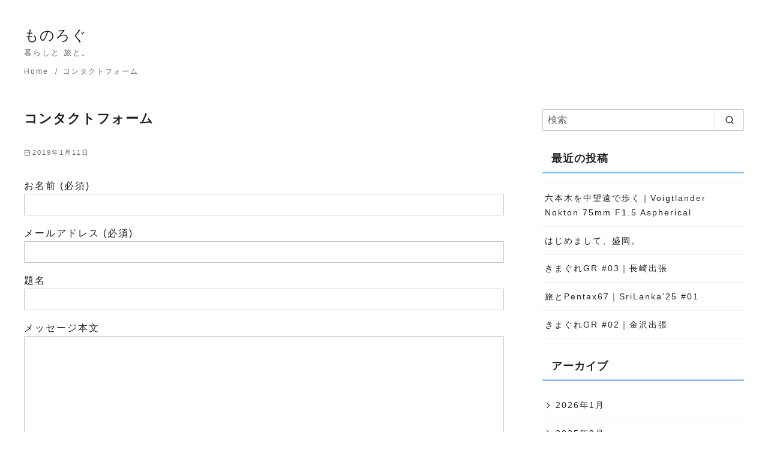

--- FILE ---
content_type: text/html; charset=utf-8
request_url: https://mono16.com/contact_form/?amp=1
body_size: 19643
content:
<!DOCTYPE html>
<html dir="ltr" lang="ja" prefix="og: https://ogp.me/ns#" amp="" data-amp-auto-lightbox-disable transformed="self;v=1" i-amphtml-layout="" i-amphtml-no-boilerplate="">
<head><meta charset="UTF-8"><meta name="viewport" content="width=device-width"><link rel="preconnect" href="https://cdn.ampproject.org"><style amp-runtime="" i-amphtml-version="012512221826001">html{overflow-x:hidden!important}html.i-amphtml-fie{height:100%!important;width:100%!important}html:not([amp4ads]),html:not([amp4ads]) body{height:auto!important}html:not([amp4ads]) body{margin:0!important}body{-webkit-text-size-adjust:100%;-moz-text-size-adjust:100%;-ms-text-size-adjust:100%;text-size-adjust:100%}html.i-amphtml-singledoc.i-amphtml-embedded{-ms-touch-action:pan-y pinch-zoom;touch-action:pan-y pinch-zoom}html.i-amphtml-fie>body,html.i-amphtml-singledoc>body{overflow:visible!important}html.i-amphtml-fie:not(.i-amphtml-inabox)>body,html.i-amphtml-singledoc:not(.i-amphtml-inabox)>body{position:relative!important}html.i-amphtml-ios-embed-legacy>body{overflow-x:hidden!important;overflow-y:auto!important;position:absolute!important}html.i-amphtml-ios-embed{overflow-y:auto!important;position:static}#i-amphtml-wrapper{overflow-x:hidden!important;overflow-y:auto!important;position:absolute!important;top:0!important;left:0!important;right:0!important;bottom:0!important;margin:0!important;display:block!important}html.i-amphtml-ios-embed.i-amphtml-ios-overscroll,html.i-amphtml-ios-embed.i-amphtml-ios-overscroll>#i-amphtml-wrapper{-webkit-overflow-scrolling:touch!important}#i-amphtml-wrapper>body{position:relative!important;border-top:1px solid transparent!important}#i-amphtml-wrapper+body{visibility:visible}#i-amphtml-wrapper+body .i-amphtml-lightbox-element,#i-amphtml-wrapper+body[i-amphtml-lightbox]{visibility:hidden}#i-amphtml-wrapper+body[i-amphtml-lightbox] .i-amphtml-lightbox-element{visibility:visible}#i-amphtml-wrapper.i-amphtml-scroll-disabled,.i-amphtml-scroll-disabled{overflow-x:hidden!important;overflow-y:hidden!important}amp-instagram{padding:54px 0px 0px!important;background-color:#fff}amp-iframe iframe{box-sizing:border-box!important}[amp-access][amp-access-hide]{display:none}[subscriptions-dialog],body:not(.i-amphtml-subs-ready) [subscriptions-action],body:not(.i-amphtml-subs-ready) [subscriptions-section]{display:none!important}amp-experiment,amp-live-list>[update]{display:none}amp-list[resizable-children]>.i-amphtml-loading-container.amp-hidden{display:none!important}amp-list [fetch-error],amp-list[load-more] [load-more-button],amp-list[load-more] [load-more-end],amp-list[load-more] [load-more-failed],amp-list[load-more] [load-more-loading]{display:none}amp-list[diffable] div[role=list]{display:block}amp-story-page,amp-story[standalone]{min-height:1px!important;display:block!important;height:100%!important;margin:0!important;padding:0!important;overflow:hidden!important;width:100%!important}amp-story[standalone]{background-color:#000!important;position:relative!important}amp-story-page{background-color:#757575}amp-story .amp-active>div,amp-story .i-amphtml-loader-background{display:none!important}amp-story-page:not(:first-of-type):not([distance]):not([active]){transform:translateY(1000vh)!important}amp-autocomplete{position:relative!important;display:inline-block!important}amp-autocomplete>input,amp-autocomplete>textarea{padding:0.5rem;border:1px solid rgba(0,0,0,.33)}.i-amphtml-autocomplete-results,amp-autocomplete>input,amp-autocomplete>textarea{font-size:1rem;line-height:1.5rem}[amp-fx^=fly-in]{visibility:hidden}amp-script[nodom],amp-script[sandboxed]{position:fixed!important;top:0!important;width:1px!important;height:1px!important;overflow:hidden!important;visibility:hidden}
/*# sourceURL=/css/ampdoc.css*/[hidden]{display:none!important}.i-amphtml-element{display:inline-block}.i-amphtml-blurry-placeholder{transition:opacity 0.3s cubic-bezier(0.0,0.0,0.2,1)!important;pointer-events:none}[layout=nodisplay]:not(.i-amphtml-element){display:none!important}.i-amphtml-layout-fixed,[layout=fixed][width][height]:not(.i-amphtml-layout-fixed){display:inline-block;position:relative}.i-amphtml-layout-responsive,[layout=responsive][width][height]:not(.i-amphtml-layout-responsive),[width][height][heights]:not([layout]):not(.i-amphtml-layout-responsive),[width][height][sizes]:not(img):not([layout]):not(.i-amphtml-layout-responsive){display:block;position:relative}.i-amphtml-layout-intrinsic,[layout=intrinsic][width][height]:not(.i-amphtml-layout-intrinsic){display:inline-block;position:relative;max-width:100%}.i-amphtml-layout-intrinsic .i-amphtml-sizer{max-width:100%}.i-amphtml-intrinsic-sizer{max-width:100%;display:block!important}.i-amphtml-layout-container,.i-amphtml-layout-fixed-height,[layout=container],[layout=fixed-height][height]:not(.i-amphtml-layout-fixed-height){display:block;position:relative}.i-amphtml-layout-fill,.i-amphtml-layout-fill.i-amphtml-notbuilt,[layout=fill]:not(.i-amphtml-layout-fill),body noscript>*{display:block;overflow:hidden!important;position:absolute;top:0;left:0;bottom:0;right:0}body noscript>*{position:absolute!important;width:100%;height:100%;z-index:2}body noscript{display:inline!important}.i-amphtml-layout-flex-item,[layout=flex-item]:not(.i-amphtml-layout-flex-item){display:block;position:relative;-ms-flex:1 1 auto;flex:1 1 auto}.i-amphtml-layout-fluid{position:relative}.i-amphtml-layout-size-defined{overflow:hidden!important}.i-amphtml-layout-awaiting-size{position:absolute!important;top:auto!important;bottom:auto!important}i-amphtml-sizer{display:block!important}@supports (aspect-ratio:1/1){i-amphtml-sizer.i-amphtml-disable-ar{display:none!important}}.i-amphtml-blurry-placeholder,.i-amphtml-fill-content{display:block;height:0;max-height:100%;max-width:100%;min-height:100%;min-width:100%;width:0;margin:auto}.i-amphtml-layout-size-defined .i-amphtml-fill-content{position:absolute;top:0;left:0;bottom:0;right:0}.i-amphtml-replaced-content,.i-amphtml-screen-reader{padding:0!important;border:none!important}.i-amphtml-screen-reader{position:fixed!important;top:0px!important;left:0px!important;width:4px!important;height:4px!important;opacity:0!important;overflow:hidden!important;margin:0!important;display:block!important;visibility:visible!important}.i-amphtml-screen-reader~.i-amphtml-screen-reader{left:8px!important}.i-amphtml-screen-reader~.i-amphtml-screen-reader~.i-amphtml-screen-reader{left:12px!important}.i-amphtml-screen-reader~.i-amphtml-screen-reader~.i-amphtml-screen-reader~.i-amphtml-screen-reader{left:16px!important}.i-amphtml-unresolved{position:relative;overflow:hidden!important}.i-amphtml-select-disabled{-webkit-user-select:none!important;-ms-user-select:none!important;user-select:none!important}.i-amphtml-notbuilt,[layout]:not(.i-amphtml-element),[width][height][heights]:not([layout]):not(.i-amphtml-element),[width][height][sizes]:not(img):not([layout]):not(.i-amphtml-element){position:relative;overflow:hidden!important;color:transparent!important}.i-amphtml-notbuilt:not(.i-amphtml-layout-container)>*,[layout]:not([layout=container]):not(.i-amphtml-element)>*,[width][height][heights]:not([layout]):not(.i-amphtml-element)>*,[width][height][sizes]:not([layout]):not(.i-amphtml-element)>*{display:none}amp-img:not(.i-amphtml-element)[i-amphtml-ssr]>img.i-amphtml-fill-content{display:block}.i-amphtml-notbuilt:not(.i-amphtml-layout-container),[layout]:not([layout=container]):not(.i-amphtml-element),[width][height][heights]:not([layout]):not(.i-amphtml-element),[width][height][sizes]:not(img):not([layout]):not(.i-amphtml-element){color:transparent!important;line-height:0!important}.i-amphtml-ghost{visibility:hidden!important}.i-amphtml-element>[placeholder],[layout]:not(.i-amphtml-element)>[placeholder],[width][height][heights]:not([layout]):not(.i-amphtml-element)>[placeholder],[width][height][sizes]:not([layout]):not(.i-amphtml-element)>[placeholder]{display:block;line-height:normal}.i-amphtml-element>[placeholder].amp-hidden,.i-amphtml-element>[placeholder].hidden{visibility:hidden}.i-amphtml-element:not(.amp-notsupported)>[fallback],.i-amphtml-layout-container>[placeholder].amp-hidden,.i-amphtml-layout-container>[placeholder].hidden{display:none}.i-amphtml-layout-size-defined>[fallback],.i-amphtml-layout-size-defined>[placeholder]{position:absolute!important;top:0!important;left:0!important;right:0!important;bottom:0!important;z-index:1}amp-img[i-amphtml-ssr]:not(.i-amphtml-element)>[placeholder]{z-index:auto}.i-amphtml-notbuilt>[placeholder]{display:block!important}.i-amphtml-hidden-by-media-query{display:none!important}.i-amphtml-element-error{background:red!important;color:#fff!important;position:relative!important}.i-amphtml-element-error:before{content:attr(error-message)}i-amp-scroll-container,i-amphtml-scroll-container{position:absolute;top:0;left:0;right:0;bottom:0;display:block}i-amp-scroll-container.amp-active,i-amphtml-scroll-container.amp-active{overflow:auto;-webkit-overflow-scrolling:touch}.i-amphtml-loading-container{display:block!important;pointer-events:none;z-index:1}.i-amphtml-notbuilt>.i-amphtml-loading-container{display:block!important}.i-amphtml-loading-container.amp-hidden{visibility:hidden}.i-amphtml-element>[overflow]{cursor:pointer;position:relative;z-index:2;visibility:hidden;display:initial;line-height:normal}.i-amphtml-layout-size-defined>[overflow]{position:absolute}.i-amphtml-element>[overflow].amp-visible{visibility:visible}template{display:none!important}.amp-border-box,.amp-border-box *,.amp-border-box :after,.amp-border-box :before{box-sizing:border-box}amp-pixel{display:none!important}amp-analytics,amp-auto-ads,amp-story-auto-ads{position:fixed!important;top:0!important;width:1px!important;height:1px!important;overflow:hidden!important;visibility:hidden}amp-story{visibility:hidden!important}html.i-amphtml-fie>amp-analytics{position:initial!important}[visible-when-invalid]:not(.visible),form [submit-error],form [submit-success],form [submitting]{display:none}amp-accordion{display:block!important}@media (min-width:1px){:where(amp-accordion>section)>:first-child{margin:0;background-color:#efefef;padding-right:20px;border:1px solid #dfdfdf}:where(amp-accordion>section)>:last-child{margin:0}}amp-accordion>section{float:none!important}amp-accordion>section>*{float:none!important;display:block!important;overflow:hidden!important;position:relative!important}amp-accordion,amp-accordion>section{margin:0}amp-accordion:not(.i-amphtml-built)>section>:last-child{display:none!important}amp-accordion:not(.i-amphtml-built)>section[expanded]>:last-child{display:block!important}
/*# sourceURL=/css/ampshared.css*/</style><meta http-equiv="X-UA-Compatible" content="IE=edge"><meta name="amp-to-amp-navigation" content="AMP-Redirect-To; AMP.navigateTo"><meta name="format-detection" content="telephone=no"><meta name="robots" content="max-image-preview:large"><meta name="generator" content="All in One SEO (AIOSEO) 4.8.7"><meta property="og:locale" content="ja_JP"><meta property="og:site_name" content="ものろぐ - 暮らしと 旅と。"><meta property="og:type" content="article"><meta property="og:title" content="コンタクトフォーム - ものろぐ"><meta property="og:url" content="https://mono16.com/contact_form/"><meta property="article:published_time" content="2019-01-11T00:49:23+00:00"><meta property="article:modified_time" content="2019-01-11T01:02:54+00:00"><meta name="twitter:card" content="summary_large_image"><meta name="twitter:title" content="コンタクトフォーム - ものろぐ"><meta property="og:site_name" content="ものろぐ"><meta property="og:locale" content="ja"><meta property="og:type" content="article"><meta property="og:url" content="https://mono16.com/contact_form/"><meta property="og:title" content="コンタクトフォーム"><meta property="twitter:card" content="summary_large_image"><meta property="twitter:site" content="monono_16"><meta property="twitter:title" content="コンタクトフォーム"><meta name="generator" content="AMP Plugin v2.4.2; mode=transitional"><script async="" src="https://cdn.ampproject.org/v0.mjs" type="module" crossorigin="anonymous"></script><script async nomodule src="https://cdn.ampproject.org/v0.js" crossorigin="anonymous"></script><script src="https://cdn.ampproject.org/v0/amp-analytics-0.1.mjs" async="" custom-element="amp-analytics" type="module" crossorigin="anonymous"></script><script async nomodule src="https://cdn.ampproject.org/v0/amp-analytics-0.1.js" crossorigin="anonymous" custom-element="amp-analytics"></script><script src="https://cdn.ampproject.org/v0/amp-form-0.1.mjs" async="" custom-element="amp-form" type="module" crossorigin="anonymous"></script><script async nomodule src="https://cdn.ampproject.org/v0/amp-form-0.1.js" crossorigin="anonymous" custom-element="amp-form"></script><script src="https://cdn.ampproject.org/v0/amp-mustache-0.2.mjs" async="" custom-template="amp-mustache" type="module" crossorigin="anonymous"></script><script async nomodule src="https://cdn.ampproject.org/v0/amp-mustache-0.2.js" crossorigin="anonymous" custom-template="amp-mustache"></script><style amp-custom="">amp-img.amp-wp-enforced-sizes{object-fit:contain}.amp-wp-default-form-message>p{margin:1em 0;padding:.5em}.amp-wp-default-form-message[submit-success]>p.amp-wp-form-redirecting,.amp-wp-default-form-message[submitting]>p{font-style:italic}.amp-wp-default-form-message[submit-success]>p:not(.amp-wp-form-redirecting){background-color:#90ee90;border:1px solid green;color:#000}.amp-wp-default-form-message[submit-error]>p{background-color:#ffb6c1;border:1px solid red;color:#000}.amp-wp-default-form-message[submit-success]>p:empty{display:none}amp-img img,amp-img noscript{image-rendering:inherit;object-fit:inherit;object-position:inherit}@keyframes shine{0%{transform:scale(0) rotate(45deg);opacity:0}80%{transform:scale(0) rotate(45deg);opacity:.3}81%{transform:scale(4) rotate(45deg);opacity:.6}to{transform:scale(80) rotate(45deg);opacity:0}}@keyframes shine{0%{transform:scale(0) rotate(45deg);opacity:0}80%{transform:scale(0) rotate(45deg);opacity:.3}81%{transform:scale(4) rotate(45deg);opacity:.6}to{transform:scale(80) rotate(45deg);opacity:0}}:root{--ystd--button--border-radius:var(--ystd-button-border-radius);--ystdb--button--align:flex-start;--ystdb--button--text-color:var(--ystd--button--text-color,#fff);--ystdb--button--background-color:var(--ystd--button--background-color,#222);--ystdb--button--font-size:var(--ystd--button--font-size,1em);--ystdb--button--line-height:var(--ystd--button--line-height,1.3);--ystdb--button--font-weight:var(--ystd--button--font-weight,normal);--ystdb--button--border-width:var(--ystd--button--border-width,2px);--ystdb--button--border-color:var(--ystd--button--border-color,transparent);--ystdb--button--border-style:var(--ystd--button--border-style,solid);--ystdb--button--border-radius:var(--ystd--button--border-radius,4px);--ystdb--button--display:var(--ystd--button--display,inline-flex);--ystdb--button--justify:var(--ystd--button--justify,center);--ystdb--button--gap:var(--ystd--button--gap,.5em);--ystdb--button--padding-y:var(--ystd--button--padding-y,.5em);--ystdb--button--padding-x:var(--ystd--button--padding-x,2em);--ystdb--button--box-shadow:var(--ystd--button--box-shadow,none);--ystdb--button--text-decoration:var(--ystd--button--text-decoration,none);--ystdb--button--hover--text-color:var(--ystdb--button--text-color);--ystdb--button--hover--background-color:var(--ystdb--button--background-color);--ystdb--button--hover--border-color:var(--ystdb--button--border-color);--ystdb--button--hover--box-shadow-default:none;--ystdb--button--hover--box-shadow:var(--ystd--button--hover--box-shadow,var(--ystdb--button--hover--box-shadow-default))}:where(.ystdb-custom-button){display:flex;justify-content:var(--ystdb--button--align)}@keyframes ystdb_button_shine{0%{transform:scale(0) rotate(45deg);opacity:0}80%{transform:scale(0) rotate(45deg);opacity:.3}81%{transform:scale(4) rotate(45deg);opacity:.6}to{transform:scale(80) rotate(45deg);opacity:0}}body{--wp--preset--color--black:#000;--wp--preset--color--cyan-bluish-gray:#abb8c3;--wp--preset--color--white:#fff;--wp--preset--color--pale-pink:#f78da7;--wp--preset--color--vivid-red:#cf2e2e;--wp--preset--color--luminous-vivid-orange:#ff6900;--wp--preset--color--luminous-vivid-amber:#fcb900;--wp--preset--color--light-green-cyan:#7bdcb5;--wp--preset--color--vivid-green-cyan:#00d084;--wp--preset--color--pale-cyan-blue:#8ed1fc;--wp--preset--color--vivid-cyan-blue:#0693e3;--wp--preset--color--vivid-purple:#9b51e0;--wp--preset--color--ys-blue:#07689f;--wp--preset--color--ys-light-blue:#ceecfd;--wp--preset--color--ys-red:#ae3b43;--wp--preset--color--ys-light-red:#f2d9db;--wp--preset--color--ys-green:#007660;--wp--preset--color--ys-light-green:#c8eae4;--wp--preset--color--ys-yellow:#e29e21;--wp--preset--color--ys-light-yellow:#ffedcc;--wp--preset--color--ys-orange:#dc760a;--wp--preset--color--ys-light-orange:#fdebd8;--wp--preset--color--ys-purple:#711593;--wp--preset--color--ys-light-purple:#f6e3fd;--wp--preset--color--ys-gray:#656565;--wp--preset--color--ys-light-gray:#f1f1f3;--wp--preset--color--ys-black:#222;--wp--preset--color--ys-white:#fff;--wp--preset--gradient--vivid-cyan-blue-to-vivid-purple:linear-gradient(135deg,rgba(6,147,227,1) 0%,#9b51e0 100%);--wp--preset--gradient--light-green-cyan-to-vivid-green-cyan:linear-gradient(135deg,#7adcb4 0%,#00d082 100%);--wp--preset--gradient--luminous-vivid-amber-to-luminous-vivid-orange:linear-gradient(135deg,rgba(252,185,0,1) 0%,rgba(255,105,0,1) 100%);--wp--preset--gradient--luminous-vivid-orange-to-vivid-red:linear-gradient(135deg,rgba(255,105,0,1) 0%,#cf2e2e 100%);--wp--preset--gradient--very-light-gray-to-cyan-bluish-gray:linear-gradient(135deg,#eee 0%,#a9b8c3 100%);--wp--preset--gradient--cool-to-warm-spectrum:linear-gradient(135deg,#4aeadc 0%,#9778d1 20%,#cf2aba 40%,#ee2c82 60%,#fb6962 80%,#fef84c 100%);--wp--preset--gradient--blush-light-purple:linear-gradient(135deg,#ffceec 0%,#9896f0 100%);--wp--preset--gradient--blush-bordeaux:linear-gradient(135deg,#fecda5 0%,#fe2d2d 50%,#6b003e 100%);--wp--preset--gradient--luminous-dusk:linear-gradient(135deg,#ffcb70 0%,#c751c0 50%,#4158d0 100%);--wp--preset--gradient--pale-ocean:linear-gradient(135deg,#fff5cb 0%,#b6e3d4 50%,#33a7b5 100%);--wp--preset--gradient--electric-grass:linear-gradient(135deg,#caf880 0%,#71ce7e 100%);--wp--preset--gradient--midnight:linear-gradient(135deg,#020381 0%,#2874fc 100%);--wp--preset--duotone--dark-grayscale:url("#wp-duotone-dark-grayscale");--wp--preset--duotone--grayscale:url("#wp-duotone-grayscale");--wp--preset--duotone--purple-yellow:url("#wp-duotone-purple-yellow");--wp--preset--duotone--blue-red:url("#wp-duotone-blue-red");--wp--preset--duotone--midnight:url("#wp-duotone-midnight");--wp--preset--duotone--magenta-yellow:url("#wp-duotone-magenta-yellow");--wp--preset--duotone--purple-green:url("#wp-duotone-purple-green");--wp--preset--duotone--blue-orange:url("#wp-duotone-blue-orange");--wp--preset--font-size--small:14px;--wp--preset--font-size--medium:18px;--wp--preset--font-size--large:20px;--wp--preset--font-size--x-large:22px;--wp--preset--font-size--x-small:12px;--wp--preset--font-size--normal:16px;--wp--preset--font-size--xx-large:26px;--wp--preset--spacing--20:.44rem;--wp--preset--spacing--30:.67rem;--wp--preset--spacing--40:1rem;--wp--preset--spacing--50:1.5rem;--wp--preset--spacing--60:2.25rem;--wp--preset--spacing--70:3.38rem;--wp--preset--spacing--80:5.06rem;--wp--preset--shadow--natural:6px 6px 9px rgba(0,0,0,.2);--wp--preset--shadow--deep:12px 12px 50px rgba(0,0,0,.4);--wp--preset--shadow--sharp:6px 6px 0px rgba(0,0,0,.2);--wp--preset--shadow--outlined:6px 6px 0px -3px rgba(255,255,255,1),6px 6px rgba(0,0,0,1);--wp--preset--shadow--crisp:6px 6px 0px rgba(0,0,0,1)}:where(.is-layout-flex){gap:.5em}:where(.wp-block-columns.is-layout-flex){gap:2em}:where(.wp-block-columns.is-layout-flex){gap:2em}.wpcf7 .screen-reader-response{position:absolute;overflow:hidden;clip:rect(1px,1px,1px,1px);clip-path:inset(50%);height:1px;width:1px;margin:-1px;padding:0;border:0}.wpcf7 .screen-reader-response:not(#_#_#_#_#_#_#_){word-wrap:normal}.wpcf7 form .wpcf7-response-output{margin:2em .5em 1em;padding:.2em 1em;border:2px solid #00a0d2}.wpcf7 form.init .wpcf7-response-output{display:none}.wpcf7-form-control-wrap{position:relative}@keyframes spin{from{transform:rotate(0deg)}to{transform:rotate(360deg)}}@keyframes blink{from{opacity:0}50%{opacity:1}to{opacity:0}}.wpcf7 input[type="file"]{cursor:pointer}.wpcf7 input[type="file"]:disabled{cursor:default}.wpcf7 .wpcf7-submit:disabled{cursor:not-allowed}.wpcf7 input[type="url"],.wpcf7 input[type="email"],.wpcf7 input[type="tel"]{direction:ltr}:root{--scrollbar-width:0px;--ystd-layout-gap:1.5rem;--ystd-container-margin-vertical:var(--ystd-layout-gap);--ystd-content-margin-bottom:calc(var(--ystd-layout-gap) * 2);--ystd-content-horizon-margin:auto;--ystd-content-padding:auto;--ystd-body-padding-top:0;--ystd-container-width:1200px;--ystd-container-gutter:1rem;--ystd-content-default-width:800px;--ystd-content-align-wide-width:896px;--ystd-content-min-width:66.66%;--ystd-sidebar-width:28%;--ystd-sidebar-max-width:336px;--ystd-sidebar-padding:1rem;--ystd-archive-gap:var(--ystd-layout-gap);--ystd-archive-padding:1em;--ystd-archive-item-width:100%;--ystd-archive-thumbnail-width:100%;--ystd-block-gap:1.5em;--font-family:sans-serif;--font-family-code:SFMono-Regular,Menlo,Monaco,Consolas,monospace;--font-color:#222;--font-white:#fff;--font-gray:#656565;--site-bg:#fff;--site-bg-gray:#e9ecef;--site-bg-light-gray:#f1f1f3;--site-border-gray:#bdc3c7;--site-border-gray-light:#eee;--link-text:#2980b9;--link-text-hover:#409ad5;--header-bg:#fff;--header-text:var(--font-color);--header-dscr:var(--font-gray);--header-shadow:none;--global-nav-search-cover:var(--header-bg);--global-nav-margin:1.5em;--global-nav-bold:normal;--mobile-nav-toggle-top:0;--mobile-nav-container-padding:6em;--mobile-global-nav-width:600px;--mobile-nav-bg:#000;--mobile-nav-text:var(--font-white);--mobile-nav-open:var(--font-color);--mobile-nav-close:var(--font-white);--breadcrumbs-text:var(--font-gray);--info-bar-bg:#f1f1f3;--info-bar-text:#222;--content-bg:#fff;--content-meta:var(--font-gray);--ystd-archive-item-border:1px solid var(--site-border-gray-light);--ystd-archive-category-bg-color:var(--content-meta);--post-paging-text:var(--font-color);--pagination-text:var(--font-color);--advertisement-title:var(--font-gray);--toc-text:var(--font-color);--toc-bg:hsla(0,0%,93%,.2);--toc-border:var(--site-border-gray);--toc-list-border:var(--site-border-gray);--tagcloud-bg:var(--site-bg-light-gray);--tagcloud-text:var(--font-color);--tagcloud-icon:"#";--fixed-sidebar-top:2em;--footer-bg:#e9ecef;--footer-text:var(--font-white);--footer-text-gray:#a7a7a7;--sub-footer-bg:#f1f1f3;--sub-footer-text:var(--font-color);--sub-footer-padding:1em;--mobile-footer-text:var(--font-color);--mobile-footer-bg:hsla(0,0%,100%,.95);--form-text:var(--font-color);--form-bg-white:hsla(0,0%,100%,.9);--form-border-gray:hsla(204,8%,76%,.9);--ystd-button-text-color:#fff;--ystd-button-background-color:#222;--ystd-button-display:inline-block;--ystd-button-padding:.5em 1.5em;--ystd-button-border-width:2px;--ystd-button-border-style:solid;--ystd-button-border-color:var(--ystd-button-background-color);--ystd-button-border-radius:4px;--ystd-button-font-size:1em;--ystd-button-box-shadow:3px 3px 6px rgba(0,0,0,.2);--ystd-posts-item-gap:var(--ystd-layout-gap);--ystd-posts-item-width:100%;--ystd-posts-inner-gap:.5em;--ystd-posts-item-border:var(--ystd-archive-item-border);--ystd-posts-thumbnail-width:100%;--ystd-posts-content-gap:var(--ystd-posts-inner-gap);--z-index-header:8;--z-index-global-nav:11;--z-index-global-nav-button:10;--z-index-global-nav-sub-menu:12;--z-index-mobile-footer:8;--z-index-back-to-top:8;--sns-color-globe:#2980b9;--sns-color-twitter:#21a1f3;--sns-color-facebook:#1977f2;--sns-color-hatenabookmark:#00a4de;--sns-color-rss:#fb8501;--sns-color-feedly:#2bb24c;--sns-color-pocket:#ef3f56;--sns-color-instagram:#e4405f;--sns-color-line:#00c300;--sns-color-tumblr:#36465d;--sns-color-youtube-play:red;--sns-color-youtube:red;--sns-color-github:#181717;--sns-color-pinterest:#bd081c;--sns-color-linkedin:#0077b5;--sns-color-amazon:#f90;--sns-color-wordpress:#21759b;--sns-color-twitch:#9146ff;--sns-color-dribbble:#ea4c89}html{-webkit-text-size-adjust:100%;line-height:1.15}body{margin:0}main{display:block}h1{margin:.67em 0;font-size:2em}a{background-color:initial}small{font-size:80%}amp-img{border-style:none}button,input,textarea{margin:0;font-size:100%;line-height:1.15;font-family:inherit}button,input{overflow:visible}button{text-transform:none}[type=button],[type=reset],[type=submit],button{-webkit-appearance:button}[type=button]::-moz-focus-inner,[type=reset]::-moz-focus-inner,[type=submit]::-moz-focus-inner,button::-moz-focus-inner{padding:0;border-style:none}[type=button]:-moz-focusring,[type=reset]:-moz-focusring,[type=submit]:-moz-focusring,button:-moz-focusring{outline:1px dotted ButtonText}textarea{overflow:auto}[type=checkbox],[type=radio]{box-sizing:border-box;padding:0}[type=number]::-webkit-inner-spin-button,[type=number]::-webkit-outer-spin-button{height:auto}[type=search]{-webkit-appearance:textfield;outline-offset:-2px}[type=search]::-webkit-search-decoration{-webkit-appearance:none}::-webkit-file-upload-button{-webkit-appearance:button;font:inherit}[hidden],template{display:none}*,:after,:before{box-sizing:border-box}html{-ms-text-size-adjust:100%}body{word-wrap:break-word;-moz-osx-font-smoothing:grayscale;-webkit-font-smoothing:antialiased;text-rendering:optimizeLegibility;overflow-x:hidden;background-color:var(--site-bg);color:var(--font-color);line-height:1.7;font-family:var(--font-family);letter-spacing:.025em;word-break:break-word}h1,h2{margin:3em 0 .25em;padding:0;line-height:1.4;letter-spacing:.05em}h1+h2{margin-top:1em}h1,h2{font-size:1.4em}amp-img{max-width:100%;height:auto}figure{margin:0}a{color:var(--link-text);transition:all .3s}a:hover{color:var(--link-text-hover)}ol,ul{margin-bottom:0;padding-left:1.7em}ol ol,ol ul,ul ol,ul ul{margin:0}.container{position:relative;max-width:calc(var(--ystd-container-width) + var(--ystd-container-gutter) * 2);margin-right:auto;margin-left:auto;padding-right:var(--ystd-container-gutter);padding-left:var(--ystd-container-gutter)}.site-content{margin-top:var(--ystd-container-margin-vertical);margin-bottom:var(--ystd-container-margin-vertical)}@media (min-width:1025px){.site-content{--ystd-container-margin-vertical:calc(var(--ystd-layout-gap) * 2)}}.content__main{width:100%;margin-right:var(--ystd-content-horizon-margin);margin-bottom:var(--ystd-content-margin-bottom);margin-left:var(--ystd-content-horizon-margin);padding:var(--ystd-content-padding)}.content__main{background-color:var(--content-bg)}@media (min-width:1025px){.content__main{max-width:var(--ystd-content-default-width)}.has-sidebar .content__wrap{display:flex;justify-content:space-between}.has-sidebar .content__main{width:min(var(--ystd-content-min-width),var(--ystd-content-default-width));margin-left:0}}body:not(.has-sidebar) .site-content{overflow:hidden}.sidebar{margin-bottom:var(--ystd-content-margin-bottom)}.sidebar>*{margin-top:var(--ystd-layout-gap);margin-bottom:0}.sidebar>:first-child{margin-top:0}@media (min-width:1025px){.sidebar{width:min(var(--ystd-sidebar-width),var(--ystd-sidebar-max-width))}}.sidebar__widget>*{margin-top:var(--ystd-layout-gap);margin-bottom:0}.sidebar__widget>:first-child{margin-top:0}.screen-reader-text{clip:rect(1px,1px,1px,1px);visibility:hidden;position:absolute;width:1px;height:1px}button,input,textarea{padding:.5rem;border:1px solid var(--form-border-gray);border-radius:2px;background-color:var(--form-bg-white);color:var(--form-text);font-size:1em}input[type=email],input[type=search],input[type=tel],input[type=text],input[type=url],textarea{-webkit-appearance:none;display:block;width:100%}button,input[type=button],input[type=reset],input[type=submit]{display:var(--ystd-button-display);padding:var(--ystd-button-padding);border:var(--ystd-button-border-width) var(--ystd-button-border-style) var(--ystd-button-border-color);border-radius:var(--ystd-button-border-radius);background-color:var(--ystd-button-background-color);color:var(--ystd-button-text-color);font-size:var(--ystd-button-font-size);text-decoration:none;transition:all .3s}button:hover,input[type=button]:hover,input[type=reset]:hover,input[type=submit]:hover{box-shadow:var(--ystd-button-box-shadow)}.sns-icon{fill:currentColor;color:currentColor}.ys-icon{display:inline-block;flex-shrink:0;line-height:1;vertical-align:-.25em}.ys-icon svg{width:1.25em;height:1.25em}.search-form{position:relative}.search-field{padding-right:3.5em}.search-field::placeholder{color:inherit;opacity:.7}.search-field:-ms-input-placeholder{color:inherit;opacity:.7}.search-field::-ms-input-placeholder{color:inherit;opacity:.7}.search-submit{-webkit-appearance:none;position:absolute;top:0;right:0;height:100%;padding:.5em 1em;border:0;border-left:1px solid var(--form-border-gray);border-radius:0;background-color:initial;color:var(--form-text)}.search-submit:hover{box-shadow:none}.search-submit .ys-icon{display:block;vertical-align:.1em}.search-submit svg{display:block;width:1em;height:1em}.breadcrumbs__list{margin:0;padding:.75em 0;overflow:hidden;color:var(--breadcrumbs-text);font-size:.75em;line-height:1;list-style:none;text-overflow:ellipsis;white-space:nowrap}.breadcrumbs__list a{color:currentColor;text-decoration:none}.breadcrumbs__item{display:inline;margin-left:.5em}.breadcrumbs__item:before{margin-right:.25em;content:"/"}.breadcrumbs__item:first-child{margin-left:0}.breadcrumbs__item:first-child:before{display:none}.ys-ad-content{text-align:center}.site-main .ys-ad-content{margin-top:2em;margin-bottom:2em}.sns-share>*{margin-top:.5em;margin-bottom:0}.sns-share>:first-child{margin-top:0}.sns-share:not(.is-official){text-align:center}.sns-share:not(.is-official) .sns-share__container{justify-content:center}.sns-share.is-circle .sns-share__button{border-radius:50%}.sns-share__container{display:flex;margin-right:-.5em;margin-left:-.5em;padding:0;list-style:none}.sns-share__button{margin:0 .5em;transition:transform .3s}.sns-share__button:hover{transform:scale(1.1)}.sns-share__button .sns-share__link{display:flex;align-items:center;justify-content:center;width:40px;height:40px;padding:25%}.sns-share__button svg{fill:var(--font-white);display:block}.author-box__header{display:flex}.author-box__avatar{width:96px;margin-right:1em}.author-box__avatar amp-img{border-radius:50%}.author-box__name{margin:0;font-weight:700;font-size:1.1em}.author-box__sns{display:flex;flex-wrap:wrap;margin-top:.5em;margin-right:-.5em;margin-left:-.5em;padding:0;list-style:none}.author-box__sns svg{width:1em;height:1em}.author-box__sns-link{padding:.5em;color:currentColor;text-decoration:none}.author-box__sns-link:hover{color:currentColor;filter:brightness(1.2)}.widget-title{margin:0 0 1em;font-size:1.1em}.widget_recent_entries ul{margin-right:0;margin-left:0;padding:0;border-top:1px solid var(--site-border-gray-light);font-size:.9em;list-style:none}.widget_recent_entries li{padding:.75em .25em;border-bottom:1px solid var(--site-border-gray-light)}.widget_recent_entries a{color:currentColor;text-decoration:none}.site-header{position:relative;background-color:var(--header-bg);box-shadow:var(--header-shadow)}.site-header__content{display:flex}.site-branding{padding:.5em 2em .5em 0}@media (min-width:769px){.site-branding{padding:1em 0 0}}.site-branding .site-title{margin:0;padding:0;color:var(--header-text);font-weight:400;font-size:1.5em;line-height:1.3;letter-spacing:.05em}.site-branding .site-title a{color:var(--header-text);text-decoration:none}.site-branding .site-description{margin:.5em 0 0;color:var(--header-dscr);font-size:.7em;line-height:1.3}@media (min-width:600px){.site-branding .site-description{font-size:.8em}}@media (min-width:769px){.header-type--row2 .site-header__content{display:block}.header-type--row2 .site-branding{padding-bottom:.5em}}.site-header button{-webkit-appearance:none;appearance:none;border:0;background-color:initial;color:var(--header-text)}.site-header button:hover{box-shadow:none}.singular-header>*{margin-top:1em;margin-bottom:0}.singular-header>:first-child{margin-top:0}.singular-header__title{font-size:1.4em}.singular-header__meta{display:flex;flex-wrap:wrap;color:var(--content-meta);font-size:.7em}.singular-header__meta>*{margin-right:1em}.singular-header__meta svg{display:block;width:1em;height:1em}.singular-header__meta .ys-icon{margin-right:.25em}.singular-date,.singular-date__item{display:flex;align-items:center}.singular-date a,.singular-date__item a{color:currentColor;text-decoration:none}.singular-date__item{margin-left:.5em}.singular-date__item:first-child{margin-left:0}.singular__footer>*{margin-top:4em;margin-bottom:0}.singular__footer>.ys-ad-content{margin-top:4em}.entry-content{margin-top:2em;margin-bottom:2em}.entry-content:after{display:block;clear:both;content:""}.site-footer{--font-gray:var(--footer-text-gray);--content-meta:var(--footer-text-gray)}.site-footer a{text-decoration:none}.footer-main{padding-top:4em;padding-bottom:1em;overflow:hidden;background-color:var(--footer-bg);color:var(--footer-text)}.footer-main>*{margin-top:4em}.footer-main>:first-child{margin-top:0}.footer-main a{color:currentColor}.footer-nav .menu-item{margin-bottom:1em;padding:0 .5em;font-size:.8em}.footer-nav .menu-item:last-child{margin-right:0}.footer-nav__menu{display:flex;flex-wrap:wrap;justify-content:center;margin-right:-.5em;margin-left:-.5em;padding:0;list-style:none}.footer-copy{text-align:center}.footer-copy>*{margin-top:1em;margin-bottom:0}.footer-copy>:first-child{margin-top:0}.copyright{font-size:.9rem}.footer-poweredby{font-size:.65rem}.sns-bg--twitter{background-color:var(--sns-color-twitter)}.sns-text--twitter{color:var(--sns-color-twitter)}.sns-bg--facebook{background-color:var(--sns-color-facebook)}.sns-text--instagram{color:var(--sns-color-instagram)}.sns-bg--line{background-color:var(--sns-color-line)}:root{--breadcrumbs-text:#656565;--footer-bg:#f1f1f3;--footer-text-gray:#a7a7a7;--footer-text:#222;--sub-footer-bg:#f1f1f3;--sub-footer-text:#222;--mobile-footer-text:#222;--site-cover:#fff;--header-bg:#fff;--header-text:#222;--header-dscr:#656565;--header-shadow:none;--fixed-sidebar-top:2em;--info-bar-bg:#f1f1f3;--info-bar-text:#222;--mobile-nav-bg:#000;--mobile-nav-text:#fff;--mobile-nav-open:#222;--mobile-nav-close:#fff;--global-nav-bold:normal;--global-nav-margin:1.5em;--font-family:"Helvetica neue",Arial,"Hiragino Sans","Hiragino Kaku Gothic ProN",Meiryo,sans-serif}body{--wp--preset--font-size--x-small:12px;--wp--preset--font-size--small:14px;--wp--preset--font-size--normal:16px;--wp--preset--font-size--medium:18px;--wp--preset--font-size--large:20px;--wp--preset--font-size--x-large:22px;--wp--preset--font-size--xx-large:26px}@media (max-width:768px){.site-header button{color:var(--mobile-nav-open)}}:where(.wp-block-button__link){border-radius:9999px;box-shadow:none;padding:calc(.667em + 2px) calc(1.333em + 2px);text-decoration:none}:where(.wp-block-columns.has-background){padding:1.25em 2.375em}:where(.wp-block-post-comments input[type=submit]){border:none}:where(.wp-block-file__button){border-radius:2em;padding:.5em 1em}:where(.wp-block-file__button):is(a):active,:where(.wp-block-file__button):is(a):focus,:where(.wp-block-file__button):is(a):hover,:where(.wp-block-file__button):is(a):visited{box-shadow:none;color:#fff;opacity:.85;text-decoration:none}ol,ul{box-sizing:border-box}:where(.wp-block-navigation.has-background .wp-block-navigation-item a:not(.wp-element-button)),:where(.wp-block-navigation.has-background .wp-block-navigation-submenu a:not(.wp-element-button)){padding:.5em 1em}:where(.wp-block-navigation .wp-block-navigation__submenu-container .wp-block-navigation-item a:not(.wp-element-button)),:where(.wp-block-navigation .wp-block-navigation__submenu-container .wp-block-navigation-submenu a:not(.wp-element-button)),:where(.wp-block-navigation .wp-block-navigation__submenu-container .wp-block-navigation-submenu button.wp-block-navigation-item__content),:where(.wp-block-navigation .wp-block-navigation__submenu-container .wp-block-pages-list__item button.wp-block-navigation-item__content){padding:.5em 1em}@keyframes overlay-menu__fade-in-animation{0%{opacity:0;transform:translateY(.5em)}to{opacity:1;transform:translateY(0)}}:where(p.has-text-color:not(.has-link-color)) a{color:inherit}:where(.wp-block-search__button){border:1px solid #ccc;padding:.375em .625em}:where(.wp-block-search__button-inside .wp-block-search__inside-wrapper){border:1px solid #949494;padding:4px}:where(.wp-block-search__button-inside .wp-block-search__inside-wrapper) :where(.wp-block-search__button){padding:.125em .5em}:where(pre.wp-block-verse){font-family:inherit}:root{--wp--preset--font-size--normal:16px;--wp--preset--font-size--huge:42px}.screen-reader-text{clip:rect(1px,1px,1px,1px);border:0;-webkit-clip-path:inset(50%);clip-path:inset(50%);height:1px;margin:-1px;overflow:hidden;padding:0;position:absolute;width:1px}.screen-reader-text:not(#_#_#_#_#_#_#_){word-wrap:normal}.screen-reader-text:focus{background-color:#ddd;-webkit-clip-path:none;clip-path:none;color:#444;display:block;font-size:1em;height:auto;left:5px;line-height:normal;padding:15px 23px 14px;text-decoration:none;top:5px;width:auto;z-index:100000}.screen-reader-text:focus:not(#_#_#_#_#_#_#_){clip:auto}html :where(.has-border-color){border-style:solid}html :where([data-amp-original-style*=border-top-color]){border-top-style:solid}html :where([data-amp-original-style*=border-right-color]){border-right-style:solid}html :where([data-amp-original-style*=border-bottom-color]){border-bottom-style:solid}html :where([data-amp-original-style*=border-left-color]){border-left-style:solid}html :where([data-amp-original-style*=border-width]){border-style:solid}html :where([data-amp-original-style*=border-top-width]){border-top-style:solid}html :where([data-amp-original-style*=border-right-width]){border-right-style:solid}html :where([data-amp-original-style*=border-bottom-width]){border-bottom-style:solid}html :where([data-amp-original-style*=border-left-width]){border-left-style:solid}html :where(amp-img[class*=wp-image-]),html :where(amp-anim[class*=wp-image-]){height:auto;max-width:100%}figure{margin:0 0 1em}html :where(.is-position-sticky){--wp-admin--admin-bar--position-offset:var(--wp-admin--admin-bar--height,0px)}@media screen and (max-width:600px){html :where(.is-position-sticky){--wp-admin--admin-bar--position-offset:0px}}.entry-content>*{margin-top:var(--ystd-layout-gap);margin-bottom:0}.entry-content>:first-child{margin-top:0}.entry-content h1,.entry-content h2{margin:3em 0 .25em}.entry-content h1+h2{margin-top:1em}.entry-content p:empty{display:none}.widget_archive ul{margin-right:0;margin-left:0;padding:0;border-bottom:1px solid var(--site-border-gray-light);font-size:.9em;list-style:none}.widget_archive>ul{border-top:1px solid var(--site-border-gray-light)}.widget_archive li{position:relative;border-bottom:1px solid var(--site-border-gray-light)}.widget_archive li:last-child{border-bottom:0}.widget_archive a{display:inline-block;padding:.75em .25em;color:currentColor;text-decoration:none}.widget_archive a:before{display:inline-block;width:.5em;height:.5em;margin-right:.75em;margin-bottom:.1em;transform:rotate(-45deg);border-right:1px solid;border-bottom:1px solid;content:"";transition:margin .3s}.widget_archive a:after{position:absolute;top:0;left:0;width:100%;height:100%;content:""}.widget_archive a:hover:before{margin-right:1em}.widget_categories ul,.widget_pages ul{margin-right:0;margin-left:0;padding:0;font-size:.9em;list-style:none}.widget_categories>ul,.widget_pages>ul{border-top:1px solid var(--site-border-gray-light);border-bottom:1px solid var(--site-border-gray-light)}.widget_categories li,.widget_pages li{position:relative;border-bottom:1px solid var(--site-border-gray-light)}.widget_categories li:last-child,.widget_pages li:last-child{border-bottom:0}.widget_categories a,.widget_pages a{display:inline-block;padding:.75em .25em;color:currentColor;text-decoration:none}.widget_categories a:before,.widget_pages a:before{display:inline-block;width:.5em;height:.5em;margin-right:.75em;margin-bottom:.1em;transform:rotate(-45deg);border-right:1px solid;border-bottom:1px solid;content:"";transition:margin .3s}.widget_categories a:after,.widget_pages a:after{position:absolute;top:0;left:0;width:100%;height:100%;content:""}.widget_categories a:hover:before,.widget_pages a:hover:before{margin-right:1em}@media screen{@keyframes fancybox-loading{0%{opacity:1}100%{opacity:0}}}:root{--ystdb-ystd-blue:#07689f;--ystdb-components-border-color:#aaa;--ystdb--text-color--gray:#757575}@keyframes ystdb-fadein{0%{opacity:0}to{opacity:1}}@keyframes ystdb-fadein-up{0%{transform:translateY(5%);opacity:0}to{transform:translateY(0);opacity:1}}@keyframes ystdb-fadein-down{0%{transform:translateY(-5%);opacity:0}to{transform:translateY(0);opacity:1}}@keyframes ystdb-fadein-left{0%{transform:translateX(-5%);opacity:0}to{transform:translateX(0);opacity:1}}@keyframes ystdb-fadein-right{0%{transform:translateX(5%);opacity:0}to{transform:translateX(0);opacity:1}}@keyframes ystdb-fadein-shrink{0%{transform:scale(1.05);opacity:0}to{transform:scale(1);opacity:1}}@keyframes ystdb-fadein-grow{0%{transform:scale(.95);opacity:0}to{transform:scale(1);opacity:1}}@media (min-width:1025px){[data-amp-original-style*="--ystdb-margin-desktop"]:not(#_#_#_#_#_#_#_){margin:var(--ystdb-margin-desktop)}}@media (min-width:600px) and (max-width:1024px){[data-amp-original-style*="--ystdb-margin-tablet"]:not(#_#_#_#_#_#_#_){margin:var(--ystdb-margin-tablet)}}@media (max-width:599px){[data-amp-original-style*="--ystdb-margin-mobile"]:not(#_#_#_#_#_#_#_){margin:var(--ystdb-margin-mobile)}}@media (min-width:1025px){[data-amp-original-style*="--ystdb-margin-top-desktop"]:not(#_#_#_#_#_#_#_){margin-top:var(--ystdb-margin-top-desktop)}}@media (min-width:600px) and (max-width:1024px){[data-amp-original-style*="--ystdb-margin-top-tablet"]:not(#_#_#_#_#_#_#_){margin-top:var(--ystdb-margin-top-tablet)}}@media (max-width:599px){[data-amp-original-style*="--ystdb-margin-top-mobile"]:not(#_#_#_#_#_#_#_){margin-top:var(--ystdb-margin-top-mobile)}}@media (min-width:1025px){[data-amp-original-style*="--ystdb-margin-right-desktop"]:not(#_#_#_#_#_#_#_){margin-right:var(--ystdb-margin-right-desktop)}}@media (min-width:600px) and (max-width:1024px){[data-amp-original-style*="--ystdb-margin-right-tablet"]:not(#_#_#_#_#_#_#_){margin-right:var(--ystdb-margin-right-tablet)}}@media (max-width:599px){[data-amp-original-style*="--ystdb-margin-right-mobile"]:not(#_#_#_#_#_#_#_){margin-right:var(--ystdb-margin-right-mobile)}}@media (min-width:1025px){[data-amp-original-style*="--ystdb-margin-left-desktop"]:not(#_#_#_#_#_#_#_){margin-left:var(--ystdb-margin-left-desktop)}}@media (min-width:600px) and (max-width:1024px){[data-amp-original-style*="--ystdb-margin-left-tablet"]:not(#_#_#_#_#_#_#_){margin-left:var(--ystdb-margin-left-tablet)}}@media (max-width:599px){[data-amp-original-style*="--ystdb-margin-left-mobile"]:not(#_#_#_#_#_#_#_){margin-left:var(--ystdb-margin-left-mobile)}}@media (min-width:1025px){[data-amp-original-style*="--ystdb-margin-bottom-desktop"]:not(#_#_#_#_#_#_#_){margin-bottom:var(--ystdb-margin-bottom-desktop)}}@media (min-width:600px) and (max-width:1024px){[data-amp-original-style*="--ystdb-margin-bottom-tablet"]:not(#_#_#_#_#_#_#_){margin-bottom:var(--ystdb-margin-bottom-tablet)}}@media (max-width:599px){[data-amp-original-style*="--ystdb-margin-bottom-mobile"]:not(#_#_#_#_#_#_#_){margin-bottom:var(--ystdb-margin-bottom-mobile)}}@media (min-width:1025px){[data-amp-original-style*="--ystdb-padding-desktop"]:not(#_#_#_#_#_#_#_){padding:var(--ystdb-padding-desktop)}}@media (min-width:600px) and (max-width:1024px){[data-amp-original-style*="--ystdb-padding-tablet"]:not(#_#_#_#_#_#_#_){padding:var(--ystdb-padding-tablet)}}@media (max-width:599px){[data-amp-original-style*="--ystdb-padding-mobile"]:not(#_#_#_#_#_#_#_){padding:var(--ystdb-padding-mobile)}}@media (min-width:1025px){[data-amp-original-style*="--ystdb-padding-top-desktop"]:not(#_#_#_#_#_#_#_){padding-top:var(--ystdb-padding-top-desktop)}}@media (min-width:600px) and (max-width:1024px){[data-amp-original-style*="--ystdb-padding-top-tablet"]:not(#_#_#_#_#_#_#_){padding-top:var(--ystdb-padding-top-tablet)}}@media (max-width:599px){[data-amp-original-style*="--ystdb-padding-top-mobile"]:not(#_#_#_#_#_#_#_){padding-top:var(--ystdb-padding-top-mobile)}}@media (min-width:1025px){[data-amp-original-style*="--ystdb-padding-right-desktop"]:not(#_#_#_#_#_#_#_){padding-right:var(--ystdb-padding-right-desktop)}}@media (min-width:600px) and (max-width:1024px){[data-amp-original-style*="--ystdb-padding-right-tablet"]:not(#_#_#_#_#_#_#_){padding-right:var(--ystdb-padding-right-tablet)}}@media (max-width:599px){[data-amp-original-style*="--ystdb-padding-right-mobile"]:not(#_#_#_#_#_#_#_){padding-right:var(--ystdb-padding-right-mobile)}}@media (min-width:1025px){[data-amp-original-style*="--ystdb-padding-left-desktop"]:not(#_#_#_#_#_#_#_){padding-left:var(--ystdb-padding-left-desktop)}}@media (min-width:600px) and (max-width:1024px){[data-amp-original-style*="--ystdb-padding-left-tablet"]:not(#_#_#_#_#_#_#_){padding-left:var(--ystdb-padding-left-tablet)}}@media (max-width:599px){[data-amp-original-style*="--ystdb-padding-left-mobile"]:not(#_#_#_#_#_#_#_){padding-left:var(--ystdb-padding-left-mobile)}}@media (min-width:1025px){[data-amp-original-style*="--ystdb-padding-bottom-desktop"]:not(#_#_#_#_#_#_#_){padding-bottom:var(--ystdb-padding-bottom-desktop)}}@media (min-width:600px) and (max-width:1024px){[data-amp-original-style*="--ystdb-padding-bottom-tablet"]:not(#_#_#_#_#_#_#_){padding-bottom:var(--ystdb-padding-bottom-tablet)}}@media (max-width:599px){[data-amp-original-style*="--ystdb-padding-bottom-mobile"]:not(#_#_#_#_#_#_#_){padding-bottom:var(--ystdb-padding-bottom-mobile)}}@media (min-width:1025px){[data-amp-original-style*="--ystdb-gap-desktop"]:not(#_#_#_#_#_#_#_){gap:var(--ystdb-gap-desktop)}}@media (min-width:600px) and (max-width:1024px){[data-amp-original-style*="--ystdb-gap-tablet"]:not(#_#_#_#_#_#_#_){gap:var(--ystdb-gap-tablet)}}@media (max-width:599px){[data-amp-original-style*="--ystdb-gap-mobile"]:not(#_#_#_#_#_#_#_){gap:var(--ystdb-gap-mobile)}}@media (min-width:1025px){[data-amp-original-style*="--ystdb-column-gap-desktop"]:not(#_#_#_#_#_#_#_){column-gap:var(--ystdb-column-gap-desktop)}}@media (min-width:600px) and (max-width:1024px){[data-amp-original-style*="--ystdb-column-gap-tablet"]:not(#_#_#_#_#_#_#_){column-gap:var(--ystdb-column-gap-tablet)}}@media (max-width:599px){[data-amp-original-style*="--ystdb-column-gap-mobile"]:not(#_#_#_#_#_#_#_){column-gap:var(--ystdb-column-gap-mobile)}}@media (min-width:1025px){[data-amp-original-style*="--ystdb-row-gap-desktop"]:not(#_#_#_#_#_#_#_){row-gap:var(--ystdb-row-gap-desktop)}}@media (min-width:600px) and (max-width:1024px){[data-amp-original-style*="--ystdb-row-gap-tablet"]:not(#_#_#_#_#_#_#_){row-gap:var(--ystdb-row-gap-tablet)}}@media (max-width:599px){[data-amp-original-style*="--ystdb-row-gap-mobile"]:not(#_#_#_#_#_#_#_){row-gap:var(--ystdb-row-gap-mobile)}}@media (min-width:1025px){[data-amp-original-style*="--ystdb-width-desktop"]:not(#_#_#_#_#_#_#_){width:var(--ystdb-width-desktop)}}@media (min-width:600px) and (max-width:1024px){[data-amp-original-style*="--ystdb-width-tablet"]:not(#_#_#_#_#_#_#_){width:var(--ystdb-width-tablet)}}@media (max-width:599px){[data-amp-original-style*="--ystdb-width-mobile"]:not(#_#_#_#_#_#_#_){width:var(--ystdb-width-mobile)}}@media (min-width:1025px){[data-amp-original-style*="--ystdb-heigt-desktop"]:not(#_#_#_#_#_#_#_){heigt:var(--ystdb-heigt-desktop)}}@media (min-width:600px) and (max-width:1024px){[data-amp-original-style*="--ystdb-heigt-tablet"]:not(#_#_#_#_#_#_#_){heigt:var(--ystdb-heigt-tablet)}}@media (max-width:599px){[data-amp-original-style*="--ystdb-heigt-mobile"]:not(#_#_#_#_#_#_#_){heigt:var(--ystdb-heigt-mobile)}}#amp-mobile-version-switcher{left:0;position:absolute;width:100%;z-index:100}#amp-mobile-version-switcher>a{background-color:#444;border:0;color:#eaeaea;display:block;font-family:-apple-system,BlinkMacSystemFont,Segoe UI,Roboto,Oxygen-Sans,Ubuntu,Cantarell,Helvetica Neue,sans-serif;font-size:16px;font-weight:600;padding:15px 0;text-align:center;-webkit-text-decoration:none;text-decoration:none}#amp-mobile-version-switcher>a:active,#amp-mobile-version-switcher>a:focus,#amp-mobile-version-switcher>a:hover{-webkit-text-decoration:underline;text-decoration:underline}h2{font-size:1.375em;font-weight:bold;margin-bottom:1em;margin-top:1.5em;padding:10px 15px;border-bottom:2.5px solid rgba(60,145,224,.6)}body{font-family:"Nunito Sans","游ゴシック",YuGothic,"Noto Sans Japanese","ヒラギノ角ゴ ProN W3","Hiragino Kaku Gothic ProN","メイリオ",Meiryo,"ＭＳ Ｐゴシック",sans-serif;letter-spacing:2px}.amp-wp-bf126db:not(#_#_#_#_#_){visibility:hidden;position:absolute;left:-9999px;overflow:hidden}.amp-wp-fa9aecc:not(#_#_#_#_#_){display:block}.amp-wp-224b51a:not(#_#_#_#_#_){display:none}

/*# sourceURL=amp-custom.css */</style><script type="application/ld+json" class="aioseo-schema">{"@context":"https://schema.org","@graph":[{"@type":"BreadcrumbList","@id":"https://mono16.com/contact_form/#breadcrumblist","itemListElement":[{"@type":"ListItem","@id":"https://mono16.com#listItem","position":1,"name":"\u30db\u30fc\u30e0","item":"https://mono16.com","nextItem":{"@type":"ListItem","@id":"https://mono16.com/contact_form/#listItem","name":"\u30b3\u30f3\u30bf\u30af\u30c8\u30d5\u30a9\u30fc\u30e0"}},{"@type":"ListItem","@id":"https://mono16.com/contact_form/#listItem","position":2,"name":"\u30b3\u30f3\u30bf\u30af\u30c8\u30d5\u30a9\u30fc\u30e0","previousItem":{"@type":"ListItem","@id":"https://mono16.com#listItem","name":"\u30db\u30fc\u30e0"}}]},{"@type":"Organization","@id":"https://mono16.com/#organization","name":"\u3082\u306e\u308d\u3050","description":"\u66ae\u3089\u3057\u3068 \u65c5\u3068\u3002","url":"https://mono16.com/"},{"@type":"WebPage","@id":"https://mono16.com/contact_form/#webpage","url":"https://mono16.com/contact_form/","name":"\u30b3\u30f3\u30bf\u30af\u30c8\u30d5\u30a9\u30fc\u30e0 - \u3082\u306e\u308d\u3050","inLanguage":"ja","isPartOf":{"@id":"https://mono16.com/#website"},"breadcrumb":{"@id":"https://mono16.com/contact_form/#breadcrumblist"},"datePublished":"2019-01-11T09:49:23+09:00","dateModified":"2019-01-11T10:02:54+09:00"},{"@type":"WebSite","@id":"https://mono16.com/#website","url":"https://mono16.com/","name":"\u3082\u306e\u308d\u3050","description":"\u66ae\u3089\u3057\u3068 \u65c5\u3068\u3002","inLanguage":"ja","publisher":{"@id":"https://mono16.com/#organization"}}]}</script><link rel="alternate" type="application/rss+xml" title="ものろぐ » フィード" href="https://mono16.com/feed/"><link rel="alternate" type="application/rss+xml" title="ものろぐ » コメントフィード" href="https://mono16.com/comments/feed/"><link rel="EditURI" type="application/rsd+xml" title="RSD" href="https://mono16.com/xmlrpc.php?rsd"><link rel="wlwmanifest" type="application/wlwmanifest+xml" href="https://mono16.com/wp-includes/wlwmanifest.xml"><link rel="shortlink" href="https://mono16.com/?p=571"><link rel="canonical" href="https://mono16.com/contact_form/"><title>コンタクトフォーム - ものろぐ</title></head>
<body class="page-template-default page page-id-571 wp-embed-responsive ystdb ystandard ystd has-sidebar singular header-type--row2">
<svg xmlns="http://www.w3.org/2000/svg" viewbox="0 0 0 0" width="0" height="0" focusable="false" role="none" data-amp-original-style="visibility: hidden; position: absolute; left: -9999px; overflow: hidden;" class="amp-wp-bf126db"><defs><filter id="wp-duotone-dark-grayscale"><fecolormatrix color-interpolation-filters="sRGB" type="matrix" values=" .299 .587 .114 0 0 .299 .587 .114 0 0 .299 .587 .114 0 0 .299 .587 .114 0 0 "></fecolormatrix><fecomponenttransfer color-interpolation-filters="sRGB"><fefuncr type="table" tablevalues="0 0.49803921568627"></fefuncr><fefuncg type="table" tablevalues="0 0.49803921568627"></fefuncg><fefuncb type="table" tablevalues="0 0.49803921568627"></fefuncb><fefunca type="table" tablevalues="1 1"></fefunca></fecomponenttransfer><fecomposite in2="SourceGraphic" operator="in"></fecomposite></filter></defs></svg><svg xmlns="http://www.w3.org/2000/svg" viewbox="0 0 0 0" width="0" height="0" focusable="false" role="none" data-amp-original-style="visibility: hidden; position: absolute; left: -9999px; overflow: hidden;" class="amp-wp-bf126db"><defs><filter id="wp-duotone-grayscale"><fecolormatrix color-interpolation-filters="sRGB" type="matrix" values=" .299 .587 .114 0 0 .299 .587 .114 0 0 .299 .587 .114 0 0 .299 .587 .114 0 0 "></fecolormatrix><fecomponenttransfer color-interpolation-filters="sRGB"><fefuncr type="table" tablevalues="0 1"></fefuncr><fefuncg type="table" tablevalues="0 1"></fefuncg><fefuncb type="table" tablevalues="0 1"></fefuncb><fefunca type="table" tablevalues="1 1"></fefunca></fecomponenttransfer><fecomposite in2="SourceGraphic" operator="in"></fecomposite></filter></defs></svg><svg xmlns="http://www.w3.org/2000/svg" viewbox="0 0 0 0" width="0" height="0" focusable="false" role="none" data-amp-original-style="visibility: hidden; position: absolute; left: -9999px; overflow: hidden;" class="amp-wp-bf126db"><defs><filter id="wp-duotone-purple-yellow"><fecolormatrix color-interpolation-filters="sRGB" type="matrix" values=" .299 .587 .114 0 0 .299 .587 .114 0 0 .299 .587 .114 0 0 .299 .587 .114 0 0 "></fecolormatrix><fecomponenttransfer color-interpolation-filters="sRGB"><fefuncr type="table" tablevalues="0.54901960784314 0.98823529411765"></fefuncr><fefuncg type="table" tablevalues="0 1"></fefuncg><fefuncb type="table" tablevalues="0.71764705882353 0.25490196078431"></fefuncb><fefunca type="table" tablevalues="1 1"></fefunca></fecomponenttransfer><fecomposite in2="SourceGraphic" operator="in"></fecomposite></filter></defs></svg><svg xmlns="http://www.w3.org/2000/svg" viewbox="0 0 0 0" width="0" height="0" focusable="false" role="none" data-amp-original-style="visibility: hidden; position: absolute; left: -9999px; overflow: hidden;" class="amp-wp-bf126db"><defs><filter id="wp-duotone-blue-red"><fecolormatrix color-interpolation-filters="sRGB" type="matrix" values=" .299 .587 .114 0 0 .299 .587 .114 0 0 .299 .587 .114 0 0 .299 .587 .114 0 0 "></fecolormatrix><fecomponenttransfer color-interpolation-filters="sRGB"><fefuncr type="table" tablevalues="0 1"></fefuncr><fefuncg type="table" tablevalues="0 0.27843137254902"></fefuncg><fefuncb type="table" tablevalues="0.5921568627451 0.27843137254902"></fefuncb><fefunca type="table" tablevalues="1 1"></fefunca></fecomponenttransfer><fecomposite in2="SourceGraphic" operator="in"></fecomposite></filter></defs></svg><svg xmlns="http://www.w3.org/2000/svg" viewbox="0 0 0 0" width="0" height="0" focusable="false" role="none" data-amp-original-style="visibility: hidden; position: absolute; left: -9999px; overflow: hidden;" class="amp-wp-bf126db"><defs><filter id="wp-duotone-midnight"><fecolormatrix color-interpolation-filters="sRGB" type="matrix" values=" .299 .587 .114 0 0 .299 .587 .114 0 0 .299 .587 .114 0 0 .299 .587 .114 0 0 "></fecolormatrix><fecomponenttransfer color-interpolation-filters="sRGB"><fefuncr type="table" tablevalues="0 0"></fefuncr><fefuncg type="table" tablevalues="0 0.64705882352941"></fefuncg><fefuncb type="table" tablevalues="0 1"></fefuncb><fefunca type="table" tablevalues="1 1"></fefunca></fecomponenttransfer><fecomposite in2="SourceGraphic" operator="in"></fecomposite></filter></defs></svg><svg xmlns="http://www.w3.org/2000/svg" viewbox="0 0 0 0" width="0" height="0" focusable="false" role="none" data-amp-original-style="visibility: hidden; position: absolute; left: -9999px; overflow: hidden;" class="amp-wp-bf126db"><defs><filter id="wp-duotone-magenta-yellow"><fecolormatrix color-interpolation-filters="sRGB" type="matrix" values=" .299 .587 .114 0 0 .299 .587 .114 0 0 .299 .587 .114 0 0 .299 .587 .114 0 0 "></fecolormatrix><fecomponenttransfer color-interpolation-filters="sRGB"><fefuncr type="table" tablevalues="0.78039215686275 1"></fefuncr><fefuncg type="table" tablevalues="0 0.94901960784314"></fefuncg><fefuncb type="table" tablevalues="0.35294117647059 0.47058823529412"></fefuncb><fefunca type="table" tablevalues="1 1"></fefunca></fecomponenttransfer><fecomposite in2="SourceGraphic" operator="in"></fecomposite></filter></defs></svg><svg xmlns="http://www.w3.org/2000/svg" viewbox="0 0 0 0" width="0" height="0" focusable="false" role="none" data-amp-original-style="visibility: hidden; position: absolute; left: -9999px; overflow: hidden;" class="amp-wp-bf126db"><defs><filter id="wp-duotone-purple-green"><fecolormatrix color-interpolation-filters="sRGB" type="matrix" values=" .299 .587 .114 0 0 .299 .587 .114 0 0 .299 .587 .114 0 0 .299 .587 .114 0 0 "></fecolormatrix><fecomponenttransfer color-interpolation-filters="sRGB"><fefuncr type="table" tablevalues="0.65098039215686 0.40392156862745"></fefuncr><fefuncg type="table" tablevalues="0 1"></fefuncg><fefuncb type="table" tablevalues="0.44705882352941 0.4"></fefuncb><fefunca type="table" tablevalues="1 1"></fefunca></fecomponenttransfer><fecomposite in2="SourceGraphic" operator="in"></fecomposite></filter></defs></svg><svg xmlns="http://www.w3.org/2000/svg" viewbox="0 0 0 0" width="0" height="0" focusable="false" role="none" data-amp-original-style="visibility: hidden; position: absolute; left: -9999px; overflow: hidden;" class="amp-wp-bf126db"><defs><filter id="wp-duotone-blue-orange"><fecolormatrix color-interpolation-filters="sRGB" type="matrix" values=" .299 .587 .114 0 0 .299 .587 .114 0 0 .299 .587 .114 0 0 .299 .587 .114 0 0 "></fecolormatrix><fecomponenttransfer color-interpolation-filters="sRGB"><fefuncr type="table" tablevalues="0.098039215686275 1"></fefuncr><fefuncg type="table" tablevalues="0 0.66274509803922"></fefuncg><fefuncb type="table" tablevalues="0.84705882352941 0.41960784313725"></fefuncb><fefunca type="table" tablevalues="1 1"></fefunca></fecomponenttransfer><fecomposite in2="SourceGraphic" operator="in"></fecomposite></filter></defs></svg>	<a class="skip-link screen-reader-text" href="#content">コンテンツへ移動</a>
	<header id="masthead" class="site-header">
		<div class="container">
		<div class="site-header__content">
			<div class="site-branding">
	<div class="site-title"><a href="https://mono16.com/?amp=1" class="custom-logo-link" rel="home">ものろぐ</a></div><p class="site-description">暮らしと 旅と。</p></div>
		</div>
	</div>
	</header>
	<div id="breadcrumbs" class="breadcrumbs">
	<div class="container">
		<ol class="breadcrumbs__list li-clear">
							<li class="breadcrumbs__item">
											<a href="https://mono16.com/?amp=1">
							Home						</a>
									</li>
							<li class="breadcrumbs__item">
											<a href="https://mono16.com/contact_form/?amp=1">
							コンタクトフォーム						</a>
									</li>
					</ol>
	</div>
</div>
	<div id="content" class="site-content">
	<div class="container">
		<div class="content__wrap">
			<main id="main" class="content__main site-main">
		<article id="post-571" class="singular-article post-571 page type-page status-publish">
		
<header class="singular-header entry-header">
	<h1 class="singular-header__title entry-title">コンタクトフォーム</h1><div class="ys-ad-content is-after-title">

<ins class="adsbygoogle amp-wp-fa9aecc" data-ad-client="ca-pub-9287181339950941" data-ad-slot="4806822901" data-ad-format="link" data-full-width-responsive="true" data-amp-original-style="display:block"></ins>
</div><div class="singular-header__meta"><div class="singular-date">
			<span class="singular-date__item">
			<span class="ys-icon"><svg xmlns="http://www.w3.org/2000/svg" width="24" height="24" viewbox="0 0 24 24" fill="none" stroke="currentColor" stroke-width="2" stroke-linecap="round" stroke-linejoin="round" class="feather feather-calendar"><rect x="3" y="4" width="18" height="18" rx="2" ry="2"></rect><line x1="16" y1="2" x2="16" y2="6"></line><line x1="8" y1="2" x2="8" y2="6"></line><line x1="3" y1="10" x2="21" y2="10"></line></svg></span>							<time class="updated" datetime="2019-01-11">2019年1月11日</time>
					</span>
	</div>
</div></header>
		<div class="entry-content">
			
<div class="wpcf7 no-js" id="wpcf7-f570-p571-o1" lang="ja" dir="ltr">
<div class="screen-reader-response"><p role="status" aria-live="polite" aria-atomic="true"></p> <ul></ul></div>
<form method="post" class="wpcf7-form init" aria-label="コンタクトフォーム" novalidate="novalidate" data-status="init" target="_top" action-xhr="//mono16.com/contact_form/?amp=1&amp;_wp_amp_action_xhr_converted=1#wpcf7-f570-p571-o1">
<div data-amp-original-style="display: none;" class="amp-wp-224b51a">
<input type="hidden" name="_wpcf7" value="570">
<input type="hidden" name="_wpcf7_version" value="5.8.2">
<input type="hidden" name="_wpcf7_locale" value="ja">
<input type="hidden" name="_wpcf7_unit_tag" value="wpcf7-f570-p571-o1">
<input type="hidden" name="_wpcf7_container_post" value="571">
<input type="hidden" name="_wpcf7_posted_data_hash" value="">
</div>
<p><label> お名前 (必須)<br>
<span class="wpcf7-form-control-wrap" data-name="your-name"><input size="40" class="wpcf7-form-control wpcf7-text wpcf7-validates-as-required" aria-required="true" aria-invalid="false" value="" type="text" name="your-name"></span> </label>
</p>
<p><label> メールアドレス (必須)<br>
<span class="wpcf7-form-control-wrap" data-name="your-email"><input size="40" class="wpcf7-form-control wpcf7-email wpcf7-validates-as-required wpcf7-text wpcf7-validates-as-email" aria-required="true" aria-invalid="false" value="" type="email" name="your-email"></span> </label>
</p>
<p><label> 題名<br>
<span class="wpcf7-form-control-wrap" data-name="your-subject"><input size="40" class="wpcf7-form-control wpcf7-text" aria-invalid="false" value="" type="text" name="your-subject"></span> </label>
</p>
<p><label> メッセージ本文<br>
<span class="wpcf7-form-control-wrap" data-name="your-message"><textarea cols="40" rows="10" class="wpcf7-form-control wpcf7-textarea" aria-invalid="false" name="your-message"></textarea></span> </label>
</p>
<p><input class="wpcf7-form-control wpcf7-submit has-spinner" type="submit" value="送信">
</p><div class="wpcf7-response-output" aria-hidden="true"></div>
<div class="amp-wp-default-form-message" submit-error=""><template type="amp-mustache"><p class="{{#redirecting}}amp-wp-form-redirecting{{/redirecting}}">{{#message}}{{{message}}}{{/message}}{{^message}}送信は失敗しました。 <small>サーバーから「{{status_text}}」というレスポンスがありました（コード: {{status_code}}）。 このフォーム処理機能の開発者に連絡して、このメッセージを改善してください。 <a href="https://amp-wp.org/?p=5463" target="_blank" rel="nofollow noreferrer noopener">さらに詳しく</a></small>{{/message}}</p></template></div><div class="amp-wp-default-form-message" submit-success=""><template type="amp-mustache"><p class="{{#redirecting}}amp-wp-form-redirecting{{/redirecting}}">{{#message}}{{{message}}}{{/message}}{{^message}}送信は成功したようです。 <small>サーバーのレスポンスが OK でも、送信が処理されていない場合があります。 このフォーム処理機能の開発者に連絡して、このメッセージを改善してください。 <a href="https://amp-wp.org/?p=5463" target="_blank" rel="nofollow noreferrer noopener">さらに詳しく</a></small>{{/message}}</p></template></div><div class="amp-wp-default-form-message" submitting=""><template type="amp-mustache"><p>送信しています…</p></template></div></form>
</div>

		</div>
		<footer class="singular__footer entry-footer">
	<div class="sns-share is-circle">
		<ul class="sns-share__container">
					<li class="sns-share__button sns-bg--twitter is-twitter">
				<a class="sns-share__link" href="https://twitter.com/share?text=%E3%82%B3%E3%83%B3%E3%82%BF%E3%82%AF%E3%83%88%E3%83%95%E3%82%A9%E3%83%BC%E3%83%A0%20-%20%E3%82%82%E3%81%AE%E3%82%8D%E3%81%90&amp;url=https%3A%2F%2Fmono16.com%2Fcontact_form%2F%3Famp%3D1" target="_blank" rel="noopener">
					<span class="ys-icon sns-icon"><svg class="icon--twitter" role="img" viewbox="0 0 24 24" xmlns="http://www.w3.org/2000/svg" width="24" height="24" aria-hidden="true" focusable="false"><title>Twitter</title><path d="M23.953 4.57a10 10 0 01-2.825.775 4.958 4.958 0 002.163-2.723c-.951.555-2.005.959-3.127 1.184a4.92 4.92 0 00-8.384 4.482C7.69 8.095 4.067 6.13 1.64 3.162a4.822 4.822 0 00-.666 2.475c0 1.71.87 3.213 2.188 4.096a4.904 4.904 0 01-2.228-.616v.06a4.923 4.923 0 003.946 4.827 4.996 4.996 0 01-2.212.085 4.936 4.936 0 004.604 3.417 9.867 9.867 0 01-6.102 2.105c-.39 0-.779-.023-1.17-.067a13.995 13.995 0 007.557 2.209c9.053 0 13.998-7.496 13.998-13.985 0-.21 0-.42-.015-.63A9.935 9.935 0 0024 4.59z" /></svg></span>				</a>
			</li>
					<li class="sns-share__button sns-bg--facebook is-facebook">
				<a class="sns-share__link" href="https://www.facebook.com/sharer.php?src=bm&amp;u=https%3A%2F%2Fmono16.com%2Fcontact_form%2F%3Famp%3D1&amp;t=%E3%82%B3%E3%83%B3%E3%82%BF%E3%82%AF%E3%83%88%E3%83%95%E3%82%A9%E3%83%BC%E3%83%A0%20-%20%E3%82%82%E3%81%AE%E3%82%8D%E3%81%90" target="_blank" rel="noopener">
					<span class="ys-icon sns-icon"><svg class="icon--facebook" role="img" viewbox="0 0 24 24" xmlns="http://www.w3.org/2000/svg" width="24" height="24" aria-hidden="true" focusable="false"><title>Facebook</title><path d="M24 12.073c0-6.627-5.373-12-12-12s-12 5.373-12 12c0 5.99 4.388 10.954 10.125 11.854v-8.385H7.078v-3.47h3.047V9.43c0-3.007 1.792-4.669 4.533-4.669 1.312 0 2.686.235 2.686.235v2.953H15.83c-1.491 0-1.956.925-1.956 1.874v2.25h3.328l-.532 3.47h-2.796v8.385C19.612 23.027 24 18.062 24 12.073z" /></svg></span>				</a>
			</li>
					<li class="sns-share__button sns-bg--line is-line">
				<a class="sns-share__link" href="https://social-plugins.line.me/lineit/share?url=https%3A%2F%2Fmono16.com%2Fcontact_form%2F%3Famp%3D1" target="_blank" rel="noopener">
					<span class="ys-icon sns-icon"><svg class="icon--line" role="img" viewbox="0 0 24 24" xmlns="http://www.w3.org/2000/svg" width="24" height="24" aria-hidden="true" focusable="false"><title>LINE</title><path d="M19.365 9.863c.349 0 .63.285.63.631 0 .345-.281.63-.63.63H17.61v1.125h1.755c.349 0 .63.283.63.63 0 .344-.281.629-.63.629h-2.386c-.345 0-.627-.285-.627-.629V8.108c0-.345.282-.63.63-.63h2.386c.346 0 .627.285.627.63 0 .349-.281.63-.63.63H17.61v1.125h1.755zm-3.855 3.016c0 .27-.174.51-.432.596-.064.021-.133.031-.199.031-.211 0-.391-.09-.51-.25l-2.443-3.317v2.94c0 .344-.279.629-.631.629-.346 0-.626-.285-.626-.629V8.108c0-.27.173-.51.43-.595.06-.023.136-.033.194-.033.195 0 .375.104.495.254l2.462 3.33V8.108c0-.345.282-.63.63-.63.345 0 .63.285.63.63v4.771zm-5.741 0c0 .344-.282.629-.631.629-.345 0-.627-.285-.627-.629V8.108c0-.345.282-.63.63-.63.346 0 .628.285.628.63v4.771zm-2.466.629H4.917c-.345 0-.63-.285-.63-.629V8.108c0-.345.285-.63.63-.63.348 0 .63.285.63.63v4.141h1.756c.348 0 .629.283.629.63 0 .344-.282.629-.629.629M24 10.314C24 4.943 18.615.572 12 .572S0 4.943 0 10.314c0 4.811 4.27 8.842 10.035 9.608.391.082.923.258 1.058.59.12.301.079.766.038 1.08l-.164 1.02c-.045.301-.24 1.186 1.049.645 1.291-.539 6.916-4.078 9.436-6.975C23.176 14.393 24 12.458 24 10.314" /></svg></span>				</a>
			</li>
			</ul>
	</div>
<div class="author-box">
	<div class="author-box__header">
					<figure class="author-box__avatar">
				<amp-img src="https://mono16.com/wp-content/uploads/2019/09/IMG_0100-2.jpg" class="author-box__img amp-wp-enforced-sizes i-amphtml-layout-intrinsic i-amphtml-layout-size-defined" alt="もの" height="96" width="96" srcset="https://mono16.com/wp-content/uploads/2019/09/IMG_0100-2.jpg 400w, https://mono16.com/wp-content/uploads/2019/09/IMG_0100-2-150x150.jpg 150w, https://mono16.com/wp-content/uploads/2019/09/IMG_0100-2-300x300.jpg 300w" sizes="(max-width: 400px) 100vw, 400px" layout="intrinsic" disable-inline-width="" i-amphtml-layout="intrinsic"><i-amphtml-sizer slot="i-amphtml-svc" class="i-amphtml-sizer"><img alt="" aria-hidden="true" class="i-amphtml-intrinsic-sizer" role="presentation" src="[data-uri]"></i-amphtml-sizer><noscript><img src="https://mono16.com/wp-content/uploads/2019/09/IMG_0100-2.jpg" alt="もの" decoding="async" loading="lazy" height="96" width="96" srcset="https://mono16.com/wp-content/uploads/2019/09/IMG_0100-2.jpg 400w, https://mono16.com/wp-content/uploads/2019/09/IMG_0100-2-150x150.jpg 150w, https://mono16.com/wp-content/uploads/2019/09/IMG_0100-2-300x300.jpg 300w" sizes="(max-width: 400px) 100vw, 400px"></noscript></amp-img>			</figure>
				<div class="author-box__profile">
			<p class="author-box__name">もの</p>
										<ul class="author-box__sns">

											<li class="author-box__sns-item sns-text--twitter">
							<a class="author-box__sns-link" href="https://twitter.com/monono_16" target="_blank" rel="nofollow noopener noreferrer" title="twitter">
								<span class="ys-icon sns-icon"><svg class="icon--twitter" role="img" viewbox="0 0 24 24" xmlns="http://www.w3.org/2000/svg" width="24" height="24" aria-hidden="true" focusable="false"><title>Twitter</title><path d="M23.953 4.57a10 10 0 01-2.825.775 4.958 4.958 0 002.163-2.723c-.951.555-2.005.959-3.127 1.184a4.92 4.92 0 00-8.384 4.482C7.69 8.095 4.067 6.13 1.64 3.162a4.822 4.822 0 00-.666 2.475c0 1.71.87 3.213 2.188 4.096a4.904 4.904 0 01-2.228-.616v.06a4.923 4.923 0 003.946 4.827 4.996 4.996 0 01-2.212.085 4.936 4.936 0 004.604 3.417 9.867 9.867 0 01-6.102 2.105c-.39 0-.779-.023-1.17-.067a13.995 13.995 0 007.557 2.209c9.053 0 13.998-7.496 13.998-13.985 0-.21 0-.42-.015-.63A9.935 9.935 0 0024 4.59z" /></svg></span>							</a>
						</li>
											<li class="author-box__sns-item sns-text--instagram">
							<a class="author-box__sns-link" href="https://www.instagram.com/ja9930/" target="_blank" rel="nofollow noopener noreferrer" title="instagram">
								<span class="ys-icon sns-icon"><svg class="icon--instagram" role="img" viewbox="0 0 24 24" xmlns="http://www.w3.org/2000/svg" width="24" height="24" aria-hidden="true" focusable="false"><title>Instagram</title><path d="M12 0C8.74 0 8.333.015 7.053.072 5.775.132 4.905.333 4.14.63c-.789.306-1.459.717-2.126 1.384S.935 3.35.63 4.14C.333 4.905.131 5.775.072 7.053.012 8.333 0 8.74 0 12s.015 3.667.072 4.947c.06 1.277.261 2.148.558 2.913.306.788.717 1.459 1.384 2.126.667.666 1.336 1.079 2.126 1.384.766.296 1.636.499 2.913.558C8.333 23.988 8.74 24 12 24s3.667-.015 4.947-.072c1.277-.06 2.148-.262 2.913-.558.788-.306 1.459-.718 2.126-1.384.666-.667 1.079-1.335 1.384-2.126.296-.765.499-1.636.558-2.913.06-1.28.072-1.687.072-4.947s-.015-3.667-.072-4.947c-.06-1.277-.262-2.149-.558-2.913-.306-.789-.718-1.459-1.384-2.126C21.319 1.347 20.651.935 19.86.63c-.765-.297-1.636-.499-2.913-.558C15.667.012 15.26 0 12 0zm0 2.16c3.203 0 3.585.016 4.85.071 1.17.055 1.805.249 2.227.415.562.217.96.477 1.382.896.419.42.679.819.896 1.381.164.422.36 1.057.413 2.227.057 1.266.07 1.646.07 4.85s-.015 3.585-.074 4.85c-.061 1.17-.256 1.805-.421 2.227-.224.562-.479.96-.899 1.382-.419.419-.824.679-1.38.896-.42.164-1.065.36-2.235.413-1.274.057-1.649.07-4.859.07-3.211 0-3.586-.015-4.859-.074-1.171-.061-1.816-.256-2.236-.421-.569-.224-.96-.479-1.379-.899-.421-.419-.69-.824-.9-1.38-.165-.42-.359-1.065-.42-2.235-.045-1.26-.061-1.649-.061-4.844 0-3.196.016-3.586.061-4.861.061-1.17.255-1.814.42-2.234.21-.57.479-.96.9-1.381.419-.419.81-.689 1.379-.898.42-.166 1.051-.361 2.221-.421 1.275-.045 1.65-.06 4.859-.06l.045.03zm0 3.678c-3.405 0-6.162 2.76-6.162 6.162 0 3.405 2.76 6.162 6.162 6.162 3.405 0 6.162-2.76 6.162-6.162 0-3.405-2.76-6.162-6.162-6.162zM12 16c-2.21 0-4-1.79-4-4s1.79-4 4-4 4 1.79 4 4-1.79 4-4 4zm7.846-10.405c0 .795-.646 1.44-1.44 1.44-.795 0-1.44-.646-1.44-1.44 0-.794.646-1.439 1.44-1.439.793-.001 1.44.645 1.44 1.439z" /></svg></span>							</a>
						</li>
									</ul>
					</div>
	</div>
	</div>
</footer>
	</article>
	</main>
			<aside id="secondary" class="sidebar sidebar-widget widget-area">
			<div id="sidebar-widget" class="sidebar__widget">
			<div id="search-2" class="widget widget_search"><form role="search" method="get" class="search-form" action="https://mono16.com/?amp=1" target="_top">
	<input type="search" class="search-field" placeholder="検索" value="" name="s" aria-label="検索">
		<button type="submit" class="search-submit" aria-label="search"><span class="ys-icon"><svg xmlns="http://www.w3.org/2000/svg" width="24" height="24" viewbox="0 0 24 24" fill="none" stroke="currentColor" stroke-width="2" stroke-linecap="round" stroke-linejoin="round" class="feather feather-search"><circle cx="11" cy="11" r="8" /><line x1="21" y1="21" x2="16.65" y2="16.65"></line></svg></span></button>
<input name="amp" value="1" type="hidden"></form>
</div>
		<div id="recent-posts-2" class="widget widget_recent_entries">
		<h2 class="widget-title">最近の投稿</h2><nav aria-label="最近の投稿">
		<ul>
											<li>
					<a href="https://mono16.com/nokton75mm_review_2511/?amp=1">六本木を中望遠で歩く｜Voigtlander Nokton 75mm F1.5 Aspherical</a>
									</li>
											<li>
					<a href="https://mono16.com/hello_morioka/?amp=1">はじめまして、盛岡。</a>
									</li>
											<li>
					<a href="https://mono16.com/kimaguregr_003/?amp=1">きまぐれGR #03｜長崎出張</a>
									</li>
											<li>
					<a href="https://mono16.com/srilanka_pentax67_01/?amp=1">旅とPentax67｜SriLanka’25 #01</a>
									</li>
											<li>
					<a href="https://mono16.com/kimaguregr_002/?amp=1">きまぐれGR #02｜金沢出張</a>
									</li>
					</ul>

		</nav></div><div id="archives-2" class="widget widget_archive"><h2 class="widget-title">アーカイブ</h2><nav aria-label="アーカイブ">
			<ul>
					<li><a href="https://mono16.com/2026/01/?amp=1">2026年1月</a></li>
	<li><a href="https://mono16.com/2025/09/?amp=1">2025年9月</a></li>
	<li><a href="https://mono16.com/2025/05/?amp=1">2025年5月</a></li>
	<li><a href="https://mono16.com/2025/04/?amp=1">2025年4月</a></li>
	<li><a href="https://mono16.com/2023/11/?amp=1">2023年11月</a></li>
	<li><a href="https://mono16.com/2023/10/?amp=1">2023年10月</a></li>
	<li><a href="https://mono16.com/2023/07/?amp=1">2023年7月</a></li>
	<li><a href="https://mono16.com/2022/12/?amp=1">2022年12月</a></li>
	<li><a href="https://mono16.com/2022/11/?amp=1">2022年11月</a></li>
	<li><a href="https://mono16.com/2022/10/?amp=1">2022年10月</a></li>
	<li><a href="https://mono16.com/2022/04/?amp=1">2022年4月</a></li>
	<li><a href="https://mono16.com/2022/03/?amp=1">2022年3月</a></li>
	<li><a href="https://mono16.com/2021/12/?amp=1">2021年12月</a></li>
	<li><a href="https://mono16.com/2021/11/?amp=1">2021年11月</a></li>
	<li><a href="https://mono16.com/2021/10/?amp=1">2021年10月</a></li>
	<li><a href="https://mono16.com/2021/08/?amp=1">2021年8月</a></li>
	<li><a href="https://mono16.com/2021/07/?amp=1">2021年7月</a></li>
	<li><a href="https://mono16.com/2021/03/?amp=1">2021年3月</a></li>
	<li><a href="https://mono16.com/2021/02/?amp=1">2021年2月</a></li>
	<li><a href="https://mono16.com/2020/12/?amp=1">2020年12月</a></li>
	<li><a href="https://mono16.com/2020/11/?amp=1">2020年11月</a></li>
	<li><a href="https://mono16.com/2020/10/?amp=1">2020年10月</a></li>
	<li><a href="https://mono16.com/2020/09/?amp=1">2020年9月</a></li>
	<li><a href="https://mono16.com/2020/08/?amp=1">2020年8月</a></li>
	<li><a href="https://mono16.com/2020/07/?amp=1">2020年7月</a></li>
	<li><a href="https://mono16.com/2020/05/?amp=1">2020年5月</a></li>
	<li><a href="https://mono16.com/2020/04/?amp=1">2020年4月</a></li>
	<li><a href="https://mono16.com/2020/03/?amp=1">2020年3月</a></li>
	<li><a href="https://mono16.com/2020/02/?amp=1">2020年2月</a></li>
	<li><a href="https://mono16.com/2020/01/?amp=1">2020年1月</a></li>
	<li><a href="https://mono16.com/2019/12/?amp=1">2019年12月</a></li>
	<li><a href="https://mono16.com/2019/11/?amp=1">2019年11月</a></li>
	<li><a href="https://mono16.com/2019/10/?amp=1">2019年10月</a></li>
	<li><a href="https://mono16.com/2019/09/?amp=1">2019年9月</a></li>
	<li><a href="https://mono16.com/2019/08/?amp=1">2019年8月</a></li>
	<li><a href="https://mono16.com/2019/07/?amp=1">2019年7月</a></li>
	<li><a href="https://mono16.com/2019/06/?amp=1">2019年6月</a></li>
	<li><a href="https://mono16.com/2019/05/?amp=1">2019年5月</a></li>
	<li><a href="https://mono16.com/2019/04/?amp=1">2019年4月</a></li>
	<li><a href="https://mono16.com/2019/03/?amp=1">2019年3月</a></li>
	<li><a href="https://mono16.com/2019/02/?amp=1">2019年2月</a></li>
	<li><a href="https://mono16.com/2019/01/?amp=1">2019年1月</a></li>
	<li><a href="https://mono16.com/2018/12/?amp=1">2018年12月</a></li>
	<li><a href="https://mono16.com/2018/11/?amp=1">2018年11月</a></li>
	<li><a href="https://mono16.com/2018/10/?amp=1">2018年10月</a></li>
	<li><a href="https://mono16.com/2018/09/?amp=1">2018年9月</a></li>
			</ul>

			</nav></div><div id="categories-2" class="widget widget_categories"><h2 class="widget-title">カテゴリー</h2><nav aria-label="カテゴリー">
			<ul>
					<li class="cat-item cat-item-6"><a href="https://mono16.com/category/contaxtvs/?amp=1">ContaxTVS</a>
</li>
	<li class="cat-item cat-item-1057"><a href="https://mono16.com/category/leicam10/?amp=1">LeicaM10</a>
</li>
	<li class="cat-item cat-item-783"><a href="https://mono16.com/category/%e3%83%95%e3%82%a3%e3%83%ab%e3%83%a0%e3%82%ab%e3%83%a1%e3%83%a9/leicam6/?amp=1">LeicaM6</a>
</li>
	<li class="cat-item cat-item-16"><a href="https://mono16.com/category/%e3%83%95%e3%82%a3%e3%83%ab%e3%83%a0%e3%82%ab%e3%83%a1%e3%83%a9/pentax67/?amp=1">Pentax67</a>
</li>
	<li class="cat-item cat-item-15"><a href="https://mono16.com/category/%e3%83%95%e3%82%a3%e3%83%ab%e3%83%a0%e3%82%ab%e3%83%a1%e3%83%a9/prinet1/?amp=1">Prinet1</a>
</li>
	<li class="cat-item cat-item-1056"><a href="https://mono16.com/category/ricohgr/?amp=1">RicohGR</a>
</li>
	<li class="cat-item cat-item-1043"><a href="https://mono16.com/category/sigmafp/?amp=1">Sigmafp</a>
</li>
	<li class="cat-item cat-item-12"><a href="https://mono16.com/category/weekly-gr/?amp=1">WEEKLY GR</a>
</li>
	<li class="cat-item cat-item-698"><a href="https://mono16.com/category/x-s10/?amp=1">X-S10</a>
</li>
	<li class="cat-item cat-item-7"><a href="https://mono16.com/category/x100f/?amp=1">X100F</a>
</li>
	<li class="cat-item cat-item-5"><a href="https://mono16.com/category/%ce%b17ii/?amp=1">α7ii</a>
</li>
	<li class="cat-item cat-item-614"><a href="https://mono16.com/category/%ce%b17r%e2%85%b2/?amp=1">α7Rⅲ</a>
</li>
	<li class="cat-item cat-item-13"><a href="https://mono16.com/category/%e3%82%82%e3%81%ae%e3%81%8f%e3%82%8d%e3%81%8f%e3%82%89%e3%81%b6/?amp=1">ものくろくらぶ</a>
</li>
	<li class="cat-item cat-item-373"><a href="https://mono16.com/category/%e3%82%82%e3%81%ae%e3%81%ae%e7%b4%b9%e4%bb%8b/?amp=1">ものの紹介</a>
</li>
	<li class="cat-item cat-item-4"><a href="https://mono16.com/category/%e3%82%ab%e3%83%a1%e3%83%a9/?amp=1">カメラ</a>
</li>
	<li class="cat-item cat-item-991"><a href="https://mono16.com/category/%e3%82%ad%e3%83%a3%e3%83%b3%e3%83%97/?amp=1">キャンプ</a>
</li>
	<li class="cat-item cat-item-14"><a href="https://mono16.com/category/%e3%83%95%e3%82%a3%e3%83%ab%e3%83%a0%e3%82%ab%e3%83%a1%e3%83%a9/?amp=1">フィルムカメラ</a>
</li>
	<li class="cat-item cat-item-54"><a href="https://mono16.com/category/%e5%9c%b0%e5%9f%9f%e3%81%ae%e3%81%93%e3%81%a8/%e5%8d%97%e4%b9%9d%e5%b7%9e%e5%b8%82/?amp=1">南九州市</a>
</li>
	<li class="cat-item cat-item-8"><a href="https://mono16.com/category/%e5%96%ab%e8%8c%b6%e5%ba%97/?amp=1">喫茶店</a>
</li>
	<li class="cat-item cat-item-53"><a href="https://mono16.com/category/%e5%9c%b0%e5%9f%9f%e3%81%ae%e3%81%93%e3%81%a8/?amp=1">地域のこと</a>
</li>
	<li class="cat-item cat-item-11"><a href="https://mono16.com/category/%e5%b1%95%e7%a4%ba%e9%96%a2%e4%bf%82/?amp=1">展示関係</a>
</li>
	<li class="cat-item cat-item-3"><a href="https://mono16.com/category/%e6%97%85%e8%a1%8c/?amp=1">旅行</a>
</li>
	<li class="cat-item cat-item-2"><a href="https://mono16.com/category/%e6%97%a5%e3%80%85%e3%81%ae%e3%81%93%e3%81%a8/?amp=1">日々のこと</a>
</li>
	<li class="cat-item cat-item-1"><a href="https://mono16.com/category/%e6%9c%aa%e5%88%86%e9%a1%9e/?amp=1">未分類</a>
</li>
	<li class="cat-item cat-item-87"><a href="https://mono16.com/category/%e5%9c%b0%e5%9f%9f%e3%81%ae%e3%81%93%e3%81%a8/%e6%9e%95%e5%b4%8e%e5%b8%82/?amp=1">枕崎市</a>
</li>
	<li class="cat-item cat-item-9"><a href="https://mono16.com/category/%e9%8a%ad%e6%b9%af/?amp=1">銭湯</a>
</li>
			</ul>

			</nav></div><div id="pages-3" class="widget widget_pages"><h2 class="widget-title">About Me</h2><nav aria-label="About Me">
			<ul>
				<li class="page_item page-item-576"><a href="https://mono16.com/about_me/?amp=1">運営者情報</a></li>
<li class="page_item page-item-571 current_page_item"><a href="https://mono16.com/contact_form/?amp=1" aria-current="page">コンタクトフォーム</a></li>
<li class="page_item page-item-565"><a href="https://mono16.com/privacypolicy/?amp=1">プライバシーポリシー</a></li>
			</ul>

			</nav></div>		</div>
		</aside>
		</div>
	</div>
	</div>
		<footer id="footer" class="footer site-footer">
								<div class="footer-main">
			<nav class="footer-nav">
	<div class="container">
		<ul id="menu-menu01" class="footer-nav__menu"><li id="menu-item-686" class="menu-item menu-item-type-custom menu-item-object-custom menu-item-home menu-item-686"><a href="http://mono16.com?amp=1">ホーム</a></li>
<li id="menu-item-687" class="menu-item menu-item-type-post_type menu-item-object-page menu-item-687"><a href="https://mono16.com/about_me/?amp=1">運営者情報</a></li>
<li id="menu-item-688" class="menu-item menu-item-type-post_type menu-item-object-page menu-item-privacy-policy menu-item-688"><a rel="privacy-policy" href="https://mono16.com/privacypolicy/?amp=1">プライバシーポリシー</a></li>
<li id="menu-item-689" class="menu-item menu-item-type-post_type menu-item-object-page current-menu-item page_item page-item-571 current_page_item menu-item-689"><a href="https://mono16.com/contact_form/?amp=1" aria-current="page">コンタクトフォーム</a></li>
<li id="menu-item-2945" class="menu-item menu-item-type-custom menu-item-object-custom menu-item-2945"><a href="https://twitter.com/monono_16">Twitter</a></li>
</ul>	</div>
</nav>
<div class="site-info">
	<div class="container">
		<div class="footer-copy">
			<p id="footer-copy" class="copyright">© 2026 <a href="https://mono16.com/?amp=1" rel="home">ものろぐ</a></p><p id="footer-poweredby" class="footer-poweredby"><a href="https://wp-ystandard.com" target="_blank" rel="nofollow noopener noreferrer">yStandard Theme</a> by <a href="https://yosiakatsuki.net/blog/" target="_blank" rel="nofollow noopener noreferrer">yosiakatsuki</a> Powered by <a href="https://ja.wordpress.org/" target="_blank" rel="nofollow noopener noreferrer">WordPress</a></p>		</div>
	</div>
</div>
		</div>
			</footer>
	<script type="application/ld+json">[{"@context":"https://schema.org","@type":"Article","mainEntityOfPage":{"@type":"WebPage","@id":"https://mono16.com/contact_form/"},"name":"\u30b3\u30f3\u30bf\u30af\u30c8\u30d5\u30a9\u30fc\u30e0","headline":"\u30b3\u30f3\u30bf\u30af\u30c8\u30d5\u30a9\u30fc\u30e0","description":"","url":"https://mono16.com/contact_form/","articleBody":"","author":{"@type":"Person","name":"\u3082\u306e","url":"https://mono16.com/author/kentaroaoki/"},"datePublished":"2019-01-11T09:49:23+09:00","dateModified":"2019-01-11T10:02:54+09:00","publisher":{"@type":"Organization","name":"\u3082\u306e\u308d\u3050","logo":{"@type":"ImageObject","url":"https://mono16.com/wp-content/themes/ystandard/assets/images/publisher-logo/default-publisher-logo.png","width":600,"height":60}}}]</script>
<script type="application/ld+json">{"@context":"https://schema.org","@type":"Website","url":"https://mono16.com/","name":"\u3082\u306e\u308d\u3050","alternateName":"\u3082\u306e\u308d\u3050"}</script>
<script type="application/ld+json">{"@context":"https://schema.org","@type":"Organization","url":"https://mono16.com/"}</script>

<amp-analytics id="1f1633166eab" type="googleanalytics" class="i-amphtml-layout-fixed i-amphtml-layout-size-defined" style="width:1px;height:1px" i-amphtml-layout="fixed"><script type="application/json">{"vars":{"account":"UA-129373763-1"},"triggers":{"trackPageview":{"on":"visible","request":"pageview"}}}</script></amp-analytics>		<div id="amp-mobile-version-switcher">
			<a rel="nofollow" href="https://mono16.com/contact_form/?noamp=mobile">
				モバイルバージョンを終了			</a>
		</div>

				<script type="application/ld+json">{"@context":"https://schema.org","@type":"BreadcrumbList","name":"\u30d1\u30f3\u304f\u305a\u30ea\u30b9\u30c8","itemListElement":[{"@type":"ListItem","position":1,"name":"Home","item":"https://mono16.com/"},{"@type":"ListItem","position":2,"name":"\u30b3\u30f3\u30bf\u30af\u30c8\u30d5\u30a9\u30fc\u30e0","item":"https://mono16.com/contact_form/"}]}</script>












</body></html>
